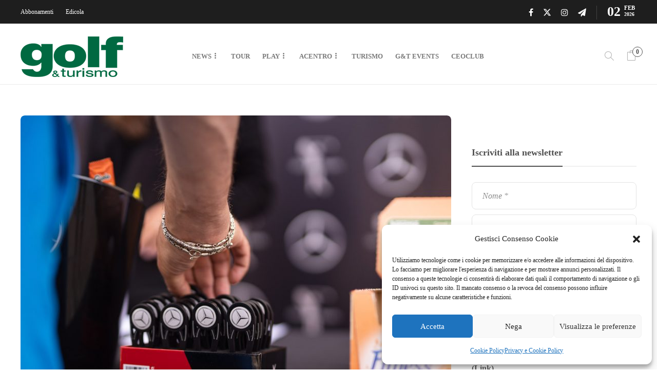

--- FILE ---
content_type: text/html; charset=UTF-8
request_url: https://www.golfeturismo.it/eventi-golf/mercedes-trophy/mercedestrophy-appuntamento-domenicale-a-crema/
body_size: 19539
content:
<!DOCTYPE html>
<html lang="it-IT">
<!-- Marco9 -->
<head>
<meta charset="UTF-8">
<meta name="viewport" content="width=device-width, initial-scale=1">
<meta name='robots' content='index, follow, max-image-preview:large, max-snippet:-1, max-video-preview:-1' />
<!-- This site is optimized with the Yoast SEO plugin v26.6 - https://yoast.com/wordpress/plugins/seo/ -->
<title>Golf&amp;Turismo - MercedesTrophy: appuntamento domenicale a Crema - MercedesTrophy</title>
<meta name="description" content="Quinta tappa del circuito MercedesTrophy al Golf Club crema. Una location rurahe ha ospitato 170 golfisti e appassionati di motori" />
<link rel="canonical" href="https://www.golfeturismo.it/eventi-golf/mercedes-trophy/mercedestrophy-appuntamento-domenicale-a-crema/" />
<meta property="og:locale" content="it_IT" />
<meta property="og:type" content="article" />
<meta property="og:title" content="Golf&amp;Turismo - MercedesTrophy: appuntamento domenicale a Crema - MercedesTrophy" />
<meta property="og:description" content="Quinta tappa del circuito MercedesTrophy al Golf Club crema. Una location rurahe ha ospitato 170 golfisti e appassionati di motori" />
<meta property="og:url" content="https://www.golfeturismo.it/eventi-golf/mercedes-trophy/mercedestrophy-appuntamento-domenicale-a-crema/" />
<meta property="og:site_name" content="Golf&amp;Turismo" />
<meta property="article:publisher" content="https://www.facebook.com/golfeturismo/" />
<meta property="article:published_time" content="2022-05-23T12:47:26+00:00" />
<meta property="article:modified_time" content="2022-05-31T13:08:01+00:00" />
<meta property="og:image" content="https://www.golfeturismo.it/wp-content/uploads/2022/05/MercedesTrophy_2022_Crema-217.jpg" />
<meta property="og:image:width" content="1203" />
<meta property="og:image:height" content="900" />
<meta property="og:image:type" content="image/jpeg" />
<meta name="author" content="La Redazione" />
<meta name="twitter:card" content="summary_large_image" />
<meta name="twitter:creator" content="@GolfeTurismo" />
<meta name="twitter:site" content="@GolfeTurismo" />
<script type="application/ld+json" class="yoast-schema-graph">{"@context":"https://schema.org","@graph":[{"@type":"Article","@id":"https://www.golfeturismo.it/eventi-golf/mercedes-trophy/mercedestrophy-appuntamento-domenicale-a-crema/#article","isPartOf":{"@id":"https://www.golfeturismo.it/eventi-golf/mercedes-trophy/mercedestrophy-appuntamento-domenicale-a-crema/"},"author":{"name":"La Redazione","@id":"https://www.golfeturismo.it/#/schema/person/c973ce42ad047ce5f58a0efe608909fb"},"headline":"MercedesTrophy: appuntamento domenicale a Crema","datePublished":"2022-05-23T12:47:26+00:00","dateModified":"2022-05-31T13:08:01+00:00","mainEntityOfPage":{"@id":"https://www.golfeturismo.it/eventi-golf/mercedes-trophy/mercedestrophy-appuntamento-domenicale-a-crema/"},"wordCount":188,"publisher":{"@id":"https://www.golfeturismo.it/#organization"},"image":{"@id":"https://www.golfeturismo.it/eventi-golf/mercedes-trophy/mercedestrophy-appuntamento-domenicale-a-crema/#primaryimage"},"thumbnailUrl":"https://www.golfeturismo.it/wp-content/uploads/2022/05/MercedesTrophy_2022_Crema-217.jpg","articleSection":["MercedesTrophy"],"inLanguage":"it-IT"},{"@type":"WebPage","@id":"https://www.golfeturismo.it/eventi-golf/mercedes-trophy/mercedestrophy-appuntamento-domenicale-a-crema/","url":"https://www.golfeturismo.it/eventi-golf/mercedes-trophy/mercedestrophy-appuntamento-domenicale-a-crema/","name":"Golf&amp;Turismo - MercedesTrophy: appuntamento domenicale a Crema - MercedesTrophy","isPartOf":{"@id":"https://www.golfeturismo.it/#website"},"primaryImageOfPage":{"@id":"https://www.golfeturismo.it/eventi-golf/mercedes-trophy/mercedestrophy-appuntamento-domenicale-a-crema/#primaryimage"},"image":{"@id":"https://www.golfeturismo.it/eventi-golf/mercedes-trophy/mercedestrophy-appuntamento-domenicale-a-crema/#primaryimage"},"thumbnailUrl":"https://www.golfeturismo.it/wp-content/uploads/2022/05/MercedesTrophy_2022_Crema-217.jpg","datePublished":"2022-05-23T12:47:26+00:00","dateModified":"2022-05-31T13:08:01+00:00","description":"Quinta tappa del circuito MercedesTrophy al Golf Club crema. Una location rurahe ha ospitato 170 golfisti e appassionati di motori","breadcrumb":{"@id":"https://www.golfeturismo.it/eventi-golf/mercedes-trophy/mercedestrophy-appuntamento-domenicale-a-crema/#breadcrumb"},"inLanguage":"it-IT","potentialAction":[{"@type":"ReadAction","target":["https://www.golfeturismo.it/eventi-golf/mercedes-trophy/mercedestrophy-appuntamento-domenicale-a-crema/"]}]},{"@type":"ImageObject","inLanguage":"it-IT","@id":"https://www.golfeturismo.it/eventi-golf/mercedes-trophy/mercedestrophy-appuntamento-domenicale-a-crema/#primaryimage","url":"https://www.golfeturismo.it/wp-content/uploads/2022/05/MercedesTrophy_2022_Crema-217.jpg","contentUrl":"https://www.golfeturismo.it/wp-content/uploads/2022/05/MercedesTrophy_2022_Crema-217.jpg","width":1203,"height":900},{"@type":"BreadcrumbList","@id":"https://www.golfeturismo.it/eventi-golf/mercedes-trophy/mercedestrophy-appuntamento-domenicale-a-crema/#breadcrumb","itemListElement":[{"@type":"ListItem","position":1,"name":"Home","item":"https://www.golfeturismo.it/"},{"@type":"ListItem","position":2,"name":"MercedesTrophy: appuntamento domenicale a Crema"}]},{"@type":"WebSite","@id":"https://www.golfeturismo.it/#website","url":"https://www.golfeturismo.it/","name":"Golf&amp;Turismo","description":"Golf, Turismo e Video.","publisher":{"@id":"https://www.golfeturismo.it/#organization"},"potentialAction":[{"@type":"SearchAction","target":{"@type":"EntryPoint","urlTemplate":"https://www.golfeturismo.it/?s={search_term_string}"},"query-input":{"@type":"PropertyValueSpecification","valueRequired":true,"valueName":"search_term_string"}}],"inLanguage":"it-IT"},{"@type":"Organization","@id":"https://www.golfeturismo.it/#organization","name":"GO.TU. S.u.r.l.","url":"https://www.golfeturismo.it/","logo":{"@type":"ImageObject","inLanguage":"it-IT","@id":"https://www.golfeturismo.it/#/schema/logo/image/","url":"https://www.golfeturismo.it/wp-content/uploads/2019/11/golf-e-turismo-1000.jpg","contentUrl":"https://www.golfeturismo.it/wp-content/uploads/2019/11/golf-e-turismo-1000.jpg","width":1000,"height":1000,"caption":"GO.TU. S.u.r.l."},"image":{"@id":"https://www.golfeturismo.it/#/schema/logo/image/"},"sameAs":["https://www.facebook.com/golfeturismo/","https://x.com/GolfeTurismo","https://www.instagram.com/golfeturismo/"]},{"@type":"Person","@id":"https://www.golfeturismo.it/#/schema/person/c973ce42ad047ce5f58a0efe608909fb","name":"La Redazione","image":{"@type":"ImageObject","inLanguage":"it-IT","@id":"https://www.golfeturismo.it/#/schema/person/image/","url":"https://www.golfeturismo.it/wp-content/uploads/2019/03/golf-e-turismo-LOGO-rgb-500-100x100.jpg","contentUrl":"https://www.golfeturismo.it/wp-content/uploads/2019/03/golf-e-turismo-LOGO-rgb-500-100x100.jpg","caption":"La Redazione"},"url":"https://www.golfeturismo.it/author/redazione/"}]}</script>
<!-- / Yoast SEO plugin. -->
<link rel='dns-prefetch' href='//fonts.googleapis.com' />
<link rel="alternate" type="application/rss+xml" title="Golf&amp;Turismo &raquo; Feed" href="https://www.golfeturismo.it/feed/" />
<style id='wp-img-auto-sizes-contain-inline-css' type='text/css'>
img:is([sizes=auto i],[sizes^="auto," i]){contain-intrinsic-size:3000px 1500px}
/*# sourceURL=wp-img-auto-sizes-contain-inline-css */
</style>
<style id='wp-block-library-inline-css' type='text/css'>
:root{--wp-block-synced-color:#7a00df;--wp-block-synced-color--rgb:122,0,223;--wp-bound-block-color:var(--wp-block-synced-color);--wp-editor-canvas-background:#ddd;--wp-admin-theme-color:#007cba;--wp-admin-theme-color--rgb:0,124,186;--wp-admin-theme-color-darker-10:#006ba1;--wp-admin-theme-color-darker-10--rgb:0,107,160.5;--wp-admin-theme-color-darker-20:#005a87;--wp-admin-theme-color-darker-20--rgb:0,90,135;--wp-admin-border-width-focus:2px}@media (min-resolution:192dpi){:root{--wp-admin-border-width-focus:1.5px}}.wp-element-button{cursor:pointer}:root .has-very-light-gray-background-color{background-color:#eee}:root .has-very-dark-gray-background-color{background-color:#313131}:root .has-very-light-gray-color{color:#eee}:root .has-very-dark-gray-color{color:#313131}:root .has-vivid-green-cyan-to-vivid-cyan-blue-gradient-background{background:linear-gradient(135deg,#00d084,#0693e3)}:root .has-purple-crush-gradient-background{background:linear-gradient(135deg,#34e2e4,#4721fb 50%,#ab1dfe)}:root .has-hazy-dawn-gradient-background{background:linear-gradient(135deg,#faaca8,#dad0ec)}:root .has-subdued-olive-gradient-background{background:linear-gradient(135deg,#fafae1,#67a671)}:root .has-atomic-cream-gradient-background{background:linear-gradient(135deg,#fdd79a,#004a59)}:root .has-nightshade-gradient-background{background:linear-gradient(135deg,#330968,#31cdcf)}:root .has-midnight-gradient-background{background:linear-gradient(135deg,#020381,#2874fc)}:root{--wp--preset--font-size--normal:16px;--wp--preset--font-size--huge:42px}.has-regular-font-size{font-size:1em}.has-larger-font-size{font-size:2.625em}.has-normal-font-size{font-size:var(--wp--preset--font-size--normal)}.has-huge-font-size{font-size:var(--wp--preset--font-size--huge)}.has-text-align-center{text-align:center}.has-text-align-left{text-align:left}.has-text-align-right{text-align:right}.has-fit-text{white-space:nowrap!important}#end-resizable-editor-section{display:none}.aligncenter{clear:both}.items-justified-left{justify-content:flex-start}.items-justified-center{justify-content:center}.items-justified-right{justify-content:flex-end}.items-justified-space-between{justify-content:space-between}.screen-reader-text{border:0;clip-path:inset(50%);height:1px;margin:-1px;overflow:hidden;padding:0;position:absolute;width:1px;word-wrap:normal!important}.screen-reader-text:focus{background-color:#ddd;clip-path:none;color:#444;display:block;font-size:1em;height:auto;left:5px;line-height:normal;padding:15px 23px 14px;text-decoration:none;top:5px;width:auto;z-index:100000}html :where(.has-border-color){border-style:solid}html :where([style*=border-top-color]){border-top-style:solid}html :where([style*=border-right-color]){border-right-style:solid}html :where([style*=border-bottom-color]){border-bottom-style:solid}html :where([style*=border-left-color]){border-left-style:solid}html :where([style*=border-width]){border-style:solid}html :where([style*=border-top-width]){border-top-style:solid}html :where([style*=border-right-width]){border-right-style:solid}html :where([style*=border-bottom-width]){border-bottom-style:solid}html :where([style*=border-left-width]){border-left-style:solid}html :where(img[class*=wp-image-]){height:auto;max-width:100%}:where(figure){margin:0 0 1em}html :where(.is-position-sticky){--wp-admin--admin-bar--position-offset:var(--wp-admin--admin-bar--height,0px)}@media screen and (max-width:600px){html :where(.is-position-sticky){--wp-admin--admin-bar--position-offset:0px}}
/*# sourceURL=wp-block-library-inline-css */
</style><!-- <link rel='stylesheet' id='wc-blocks-style-css' href='https://www.golfeturismo.it/wp-content/plugins/woocommerce/assets/client/blocks/wc-blocks.css?ver=wc-10.4.3' type='text/css' media='all' /> -->
<link rel="stylesheet" type="text/css" href="//www.golfeturismo.it/wp-content/cache/wpfc-minified/l2387rwr/lci.css" media="all"/>
<style id='global-styles-inline-css' type='text/css'>
:root{--wp--preset--aspect-ratio--square: 1;--wp--preset--aspect-ratio--4-3: 4/3;--wp--preset--aspect-ratio--3-4: 3/4;--wp--preset--aspect-ratio--3-2: 3/2;--wp--preset--aspect-ratio--2-3: 2/3;--wp--preset--aspect-ratio--16-9: 16/9;--wp--preset--aspect-ratio--9-16: 9/16;--wp--preset--color--black: #000000;--wp--preset--color--cyan-bluish-gray: #abb8c3;--wp--preset--color--white: #ffffff;--wp--preset--color--pale-pink: #f78da7;--wp--preset--color--vivid-red: #cf2e2e;--wp--preset--color--luminous-vivid-orange: #ff6900;--wp--preset--color--luminous-vivid-amber: #fcb900;--wp--preset--color--light-green-cyan: #7bdcb5;--wp--preset--color--vivid-green-cyan: #00d084;--wp--preset--color--pale-cyan-blue: #8ed1fc;--wp--preset--color--vivid-cyan-blue: #0693e3;--wp--preset--color--vivid-purple: #9b51e0;--wp--preset--gradient--vivid-cyan-blue-to-vivid-purple: linear-gradient(135deg,rgb(6,147,227) 0%,rgb(155,81,224) 100%);--wp--preset--gradient--light-green-cyan-to-vivid-green-cyan: linear-gradient(135deg,rgb(122,220,180) 0%,rgb(0,208,130) 100%);--wp--preset--gradient--luminous-vivid-amber-to-luminous-vivid-orange: linear-gradient(135deg,rgb(252,185,0) 0%,rgb(255,105,0) 100%);--wp--preset--gradient--luminous-vivid-orange-to-vivid-red: linear-gradient(135deg,rgb(255,105,0) 0%,rgb(207,46,46) 100%);--wp--preset--gradient--very-light-gray-to-cyan-bluish-gray: linear-gradient(135deg,rgb(238,238,238) 0%,rgb(169,184,195) 100%);--wp--preset--gradient--cool-to-warm-spectrum: linear-gradient(135deg,rgb(74,234,220) 0%,rgb(151,120,209) 20%,rgb(207,42,186) 40%,rgb(238,44,130) 60%,rgb(251,105,98) 80%,rgb(254,248,76) 100%);--wp--preset--gradient--blush-light-purple: linear-gradient(135deg,rgb(255,206,236) 0%,rgb(152,150,240) 100%);--wp--preset--gradient--blush-bordeaux: linear-gradient(135deg,rgb(254,205,165) 0%,rgb(254,45,45) 50%,rgb(107,0,62) 100%);--wp--preset--gradient--luminous-dusk: linear-gradient(135deg,rgb(255,203,112) 0%,rgb(199,81,192) 50%,rgb(65,88,208) 100%);--wp--preset--gradient--pale-ocean: linear-gradient(135deg,rgb(255,245,203) 0%,rgb(182,227,212) 50%,rgb(51,167,181) 100%);--wp--preset--gradient--electric-grass: linear-gradient(135deg,rgb(202,248,128) 0%,rgb(113,206,126) 100%);--wp--preset--gradient--midnight: linear-gradient(135deg,rgb(2,3,129) 0%,rgb(40,116,252) 100%);--wp--preset--font-size--small: 13px;--wp--preset--font-size--medium: 20px;--wp--preset--font-size--large: 36px;--wp--preset--font-size--x-large: 42px;--wp--preset--spacing--20: 0.44rem;--wp--preset--spacing--30: 0.67rem;--wp--preset--spacing--40: 1rem;--wp--preset--spacing--50: 1.5rem;--wp--preset--spacing--60: 2.25rem;--wp--preset--spacing--70: 3.38rem;--wp--preset--spacing--80: 5.06rem;--wp--preset--shadow--natural: 6px 6px 9px rgba(0, 0, 0, 0.2);--wp--preset--shadow--deep: 12px 12px 50px rgba(0, 0, 0, 0.4);--wp--preset--shadow--sharp: 6px 6px 0px rgba(0, 0, 0, 0.2);--wp--preset--shadow--outlined: 6px 6px 0px -3px rgb(255, 255, 255), 6px 6px rgb(0, 0, 0);--wp--preset--shadow--crisp: 6px 6px 0px rgb(0, 0, 0);}:where(.is-layout-flex){gap: 0.5em;}:where(.is-layout-grid){gap: 0.5em;}body .is-layout-flex{display: flex;}.is-layout-flex{flex-wrap: wrap;align-items: center;}.is-layout-flex > :is(*, div){margin: 0;}body .is-layout-grid{display: grid;}.is-layout-grid > :is(*, div){margin: 0;}:where(.wp-block-columns.is-layout-flex){gap: 2em;}:where(.wp-block-columns.is-layout-grid){gap: 2em;}:where(.wp-block-post-template.is-layout-flex){gap: 1.25em;}:where(.wp-block-post-template.is-layout-grid){gap: 1.25em;}.has-black-color{color: var(--wp--preset--color--black) !important;}.has-cyan-bluish-gray-color{color: var(--wp--preset--color--cyan-bluish-gray) !important;}.has-white-color{color: var(--wp--preset--color--white) !important;}.has-pale-pink-color{color: var(--wp--preset--color--pale-pink) !important;}.has-vivid-red-color{color: var(--wp--preset--color--vivid-red) !important;}.has-luminous-vivid-orange-color{color: var(--wp--preset--color--luminous-vivid-orange) !important;}.has-luminous-vivid-amber-color{color: var(--wp--preset--color--luminous-vivid-amber) !important;}.has-light-green-cyan-color{color: var(--wp--preset--color--light-green-cyan) !important;}.has-vivid-green-cyan-color{color: var(--wp--preset--color--vivid-green-cyan) !important;}.has-pale-cyan-blue-color{color: var(--wp--preset--color--pale-cyan-blue) !important;}.has-vivid-cyan-blue-color{color: var(--wp--preset--color--vivid-cyan-blue) !important;}.has-vivid-purple-color{color: var(--wp--preset--color--vivid-purple) !important;}.has-black-background-color{background-color: var(--wp--preset--color--black) !important;}.has-cyan-bluish-gray-background-color{background-color: var(--wp--preset--color--cyan-bluish-gray) !important;}.has-white-background-color{background-color: var(--wp--preset--color--white) !important;}.has-pale-pink-background-color{background-color: var(--wp--preset--color--pale-pink) !important;}.has-vivid-red-background-color{background-color: var(--wp--preset--color--vivid-red) !important;}.has-luminous-vivid-orange-background-color{background-color: var(--wp--preset--color--luminous-vivid-orange) !important;}.has-luminous-vivid-amber-background-color{background-color: var(--wp--preset--color--luminous-vivid-amber) !important;}.has-light-green-cyan-background-color{background-color: var(--wp--preset--color--light-green-cyan) !important;}.has-vivid-green-cyan-background-color{background-color: var(--wp--preset--color--vivid-green-cyan) !important;}.has-pale-cyan-blue-background-color{background-color: var(--wp--preset--color--pale-cyan-blue) !important;}.has-vivid-cyan-blue-background-color{background-color: var(--wp--preset--color--vivid-cyan-blue) !important;}.has-vivid-purple-background-color{background-color: var(--wp--preset--color--vivid-purple) !important;}.has-black-border-color{border-color: var(--wp--preset--color--black) !important;}.has-cyan-bluish-gray-border-color{border-color: var(--wp--preset--color--cyan-bluish-gray) !important;}.has-white-border-color{border-color: var(--wp--preset--color--white) !important;}.has-pale-pink-border-color{border-color: var(--wp--preset--color--pale-pink) !important;}.has-vivid-red-border-color{border-color: var(--wp--preset--color--vivid-red) !important;}.has-luminous-vivid-orange-border-color{border-color: var(--wp--preset--color--luminous-vivid-orange) !important;}.has-luminous-vivid-amber-border-color{border-color: var(--wp--preset--color--luminous-vivid-amber) !important;}.has-light-green-cyan-border-color{border-color: var(--wp--preset--color--light-green-cyan) !important;}.has-vivid-green-cyan-border-color{border-color: var(--wp--preset--color--vivid-green-cyan) !important;}.has-pale-cyan-blue-border-color{border-color: var(--wp--preset--color--pale-cyan-blue) !important;}.has-vivid-cyan-blue-border-color{border-color: var(--wp--preset--color--vivid-cyan-blue) !important;}.has-vivid-purple-border-color{border-color: var(--wp--preset--color--vivid-purple) !important;}.has-vivid-cyan-blue-to-vivid-purple-gradient-background{background: var(--wp--preset--gradient--vivid-cyan-blue-to-vivid-purple) !important;}.has-light-green-cyan-to-vivid-green-cyan-gradient-background{background: var(--wp--preset--gradient--light-green-cyan-to-vivid-green-cyan) !important;}.has-luminous-vivid-amber-to-luminous-vivid-orange-gradient-background{background: var(--wp--preset--gradient--luminous-vivid-amber-to-luminous-vivid-orange) !important;}.has-luminous-vivid-orange-to-vivid-red-gradient-background{background: var(--wp--preset--gradient--luminous-vivid-orange-to-vivid-red) !important;}.has-very-light-gray-to-cyan-bluish-gray-gradient-background{background: var(--wp--preset--gradient--very-light-gray-to-cyan-bluish-gray) !important;}.has-cool-to-warm-spectrum-gradient-background{background: var(--wp--preset--gradient--cool-to-warm-spectrum) !important;}.has-blush-light-purple-gradient-background{background: var(--wp--preset--gradient--blush-light-purple) !important;}.has-blush-bordeaux-gradient-background{background: var(--wp--preset--gradient--blush-bordeaux) !important;}.has-luminous-dusk-gradient-background{background: var(--wp--preset--gradient--luminous-dusk) !important;}.has-pale-ocean-gradient-background{background: var(--wp--preset--gradient--pale-ocean) !important;}.has-electric-grass-gradient-background{background: var(--wp--preset--gradient--electric-grass) !important;}.has-midnight-gradient-background{background: var(--wp--preset--gradient--midnight) !important;}.has-small-font-size{font-size: var(--wp--preset--font-size--small) !important;}.has-medium-font-size{font-size: var(--wp--preset--font-size--medium) !important;}.has-large-font-size{font-size: var(--wp--preset--font-size--large) !important;}.has-x-large-font-size{font-size: var(--wp--preset--font-size--x-large) !important;}
/*# sourceURL=global-styles-inline-css */
</style>
<style id='classic-theme-styles-inline-css' type='text/css'>
/*! This file is auto-generated */
.wp-block-button__link{color:#fff;background-color:#32373c;border-radius:9999px;box-shadow:none;text-decoration:none;padding:calc(.667em + 2px) calc(1.333em + 2px);font-size:1.125em}.wp-block-file__button{background:#32373c;color:#fff;text-decoration:none}
/*# sourceURL=/wp-includes/css/classic-themes.min.css */
</style>
<!-- <link rel='stylesheet' id='gtcss-css' href='https://www.golfeturismo.it/gtcss/gt.css?ver=6752b8a93687115dfce6d7c37677b112' type='text/css' media='all' /> -->
<!-- <link rel='stylesheet' id='woocommerce-layout-css' href='https://www.golfeturismo.it/wp-content/plugins/woocommerce/assets/css/woocommerce-layout.css?ver=10.4.3' type='text/css' media='all' /> -->
<link rel="stylesheet" type="text/css" href="//www.golfeturismo.it/wp-content/cache/wpfc-minified/duncw4br/lci.css" media="all"/>
<!-- <link rel='stylesheet' id='woocommerce-smallscreen-css' href='https://www.golfeturismo.it/wp-content/plugins/woocommerce/assets/css/woocommerce-smallscreen.css?ver=10.4.3' type='text/css' media='only screen and (max-width: 768px)' /> -->
<link rel="stylesheet" type="text/css" href="//www.golfeturismo.it/wp-content/cache/wpfc-minified/20d27pg7/lci.css" media="only screen and (max-width: 768px)"/>
<!-- <link rel='stylesheet' id='woocommerce-general-css' href='https://www.golfeturismo.it/wp-content/plugins/woocommerce/assets/css/woocommerce.css?ver=10.4.3' type='text/css' media='all' /> -->
<link rel="stylesheet" type="text/css" href="//www.golfeturismo.it/wp-content/cache/wpfc-minified/7il6u53l/lci.css" media="all"/>
<style id='woocommerce-inline-inline-css' type='text/css'>
.woocommerce form .form-row .required { visibility: visible; }
/*# sourceURL=woocommerce-inline-inline-css */
</style>
<!-- <link rel='stylesheet' id='ppress-frontend-css' href='https://www.golfeturismo.it/wp-content/plugins/wp-user-avatar/assets/css/frontend.min.css?ver=4.16.8' type='text/css' media='all' /> -->
<!-- <link rel='stylesheet' id='ppress-flatpickr-css' href='https://www.golfeturismo.it/wp-content/plugins/wp-user-avatar/assets/flatpickr/flatpickr.min.css?ver=4.16.8' type='text/css' media='all' /> -->
<!-- <link rel='stylesheet' id='ppress-select2-css' href='https://www.golfeturismo.it/wp-content/plugins/wp-user-avatar/assets/select2/select2.min.css?ver=6752b8a93687115dfce6d7c37677b112' type='text/css' media='all' /> -->
<!-- <link rel='stylesheet' id='cmplz-general-css' href='https://www.golfeturismo.it/wp-content/plugins/complianz-gdpr/assets/css/cookieblocker.min.css?ver=1767001086' type='text/css' media='all' /> -->
<!-- <link rel='stylesheet' id='font-awesome-css' href='https://www.golfeturismo.it/wp-content/plugins/unyson/framework/static/libs/font-awesome/css/font-awesome.min.css?ver=2.7.31' type='text/css' media='all' /> -->
<!-- <link rel='stylesheet' id='bootstrap-css' href='https://www.golfeturismo.it/wp-content/themes/gillion/css/plugins/bootstrap.min.css?ver=3.3.4' type='text/css' media='all' /> -->
<!-- <link rel='stylesheet' id='gillion-plugins-css' href='https://www.golfeturismo.it/wp-content/themes/gillion/css/plugins.css?ver=6752b8a93687115dfce6d7c37677b112' type='text/css' media='all' /> -->
<!-- <link rel='stylesheet' id='gillion-styles-css' href='https://www.golfeturismo.it/wp-content/themes/gillion/style.css?ver=6752b8a93687115dfce6d7c37677b112' type='text/css' media='all' /> -->
<!-- <link rel='stylesheet' id='gillion-responsive-css' href='https://www.golfeturismo.it/wp-content/themes/gillion/css/responsive.css?ver=6752b8a93687115dfce6d7c37677b112' type='text/css' media='all' /> -->
<link rel="stylesheet" type="text/css" href="//www.golfeturismo.it/wp-content/cache/wpfc-minified/fdy72mcn/lci.css" media="all"/>
<style id='gillion-responsive-inline-css' type='text/css'>
@media (min-width: 1250px) {.container { max-width: 1200px!important;min-width: 1200px!important; width: 1200px!important;}/* Elementor Page Builder */.elementor-section-boxed.elementor-top-section > .elementor-container { width: 1200px;min-width: auto;max-width: 100%; }.elementor-section-boxed.elementor-top-section > .elementor-container .elementor-section > .elementor-container {width: 100%;}} 
@media screen and (min-width: 800px) {.post-gallery-item .sh-ratio-container {height:630px;width:840px;overflow:inherit;}.home .sh-ratio-content {overflow:hidden;}}.ui-datepicker-group-last .ui-datepicker-calendar {display:none;}#ui-datepicker-div {z-index:100000 !important;}.ti-bookmark, .sh-read-later-total {display:none !important; }.sh-titlebar {display:none;}
/*# sourceURL=gillion-responsive-inline-css */
</style>
<!-- <link rel='stylesheet' id='gillion-theme-settings-css' href='https://www.golfeturismo.it/wp-content/uploads/gillion-dynamic-styles.css?ver=697610006' type='text/css' media='all' /> -->
<!-- <link rel='stylesheet' id='plyr-css' href='https://www.golfeturismo.it/wp-content/themes/gillion/css/plugins/plyr.css?ver=6752b8a93687115dfce6d7c37677b112' type='text/css' media='all' /> -->
<!-- <link rel='stylesheet' id='gillion-woocommerce-css' href='https://www.golfeturismo.it/wp-content/themes/gillion/css/woocommerce.css?ver=6752b8a93687115dfce6d7c37677b112' type='text/css' media='all' /> -->
<link rel="stylesheet" type="text/css" href="//www.golfeturismo.it/wp-content/cache/wpfc-minified/1rpnrpl1/lci.css" media="all"/>
<link data-service="google-fonts" data-category="marketing" rel='stylesheet' id='gillion-fonts-css' data-href='https://fonts.googleapis.com/css?family=Montserrat:100,200,300,regular,500,600,700,800,900,100italic,200italic,300italic,italic,500italic,600italic,700italic,800italic,900italic&#038;subset=latin' type='text/css' media='all' />
<!-- <link rel='stylesheet' id='gillion-child-style-css' href='https://www.golfeturismo.it/wp-content/themes/gillion-child/style.css?ver=21.4.23' type='text/css' media='all' /> -->
<link rel="stylesheet" type="text/css" href="//www.golfeturismo.it/wp-content/cache/wpfc-minified/k1pvicay/lci.css" media="all"/>
<script src='//www.golfeturismo.it/wp-content/cache/wpfc-minified/g58f86pl/lci.js' type="text/javascript"></script>
<!-- <script type="text/javascript" src="https://www.golfeturismo.it/wp-includes/js/jquery/jquery.min.js?ver=3.7.1" id="jquery-core-js"></script> -->
<!-- <script type="text/javascript" src="https://www.golfeturismo.it/wp-includes/js/jquery/jquery-migrate.min.js?ver=3.4.1" id="jquery-migrate-js"></script> -->
<script type="text/javascript" id="file_uploads_nfpluginsettings-js-extra">
/* <![CDATA[ */
var params = {"clearLogRestUrl":"https://www.golfeturismo.it/wp-json/nf-file-uploads/debug-log/delete-all","clearLogButtonId":"file_uploads_clear_debug_logger","downloadLogRestUrl":"https://www.golfeturismo.it/wp-json/nf-file-uploads/debug-log/get-all","downloadLogButtonId":"file_uploads_download_debug_logger"};
//# sourceURL=file_uploads_nfpluginsettings-js-extra
/* ]]> */
</script>
<script src='//www.golfeturismo.it/wp-content/cache/wpfc-minified/mkpl5vg8/lci.js' type="text/javascript"></script>
<!-- <script type="text/javascript" src="https://www.golfeturismo.it/wp-content/plugins/ninja-forms-uploads/assets/js/nfpluginsettings.js?ver=3.3.23" id="file_uploads_nfpluginsettings-js"></script> -->
<!-- <script type="text/javascript" src="https://www.golfeturismo.it/wp-content/plugins/woocommerce/assets/js/jquery-blockui/jquery.blockUI.min.js?ver=2.7.0-wc.10.4.3" id="wc-jquery-blockui-js" data-wp-strategy="defer"></script> -->
<script type="text/javascript" id="wc-add-to-cart-js-extra">
/* <![CDATA[ */
var wc_add_to_cart_params = {"ajax_url":"/wp-admin/admin-ajax.php","wc_ajax_url":"/?wc-ajax=%%endpoint%%","i18n_view_cart":"Visualizza carrello","cart_url":"https://www.golfeturismo.it/carrello/","is_cart":"","cart_redirect_after_add":"no"};
//# sourceURL=wc-add-to-cart-js-extra
/* ]]> */
</script>
<script src='//www.golfeturismo.it/wp-content/cache/wpfc-minified/cdrl1jg/lci.js' type="text/javascript"></script>
<!-- <script type="text/javascript" src="https://www.golfeturismo.it/wp-content/plugins/woocommerce/assets/js/frontend/add-to-cart.min.js?ver=10.4.3" id="wc-add-to-cart-js" data-wp-strategy="defer"></script> -->
<!-- <script type="text/javascript" src="https://www.golfeturismo.it/wp-content/plugins/woocommerce/assets/js/js-cookie/js.cookie.min.js?ver=2.1.4-wc.10.4.3" id="wc-js-cookie-js" defer="defer" data-wp-strategy="defer"></script> -->
<script type="text/javascript" id="woocommerce-js-extra">
/* <![CDATA[ */
var woocommerce_params = {"ajax_url":"/wp-admin/admin-ajax.php","wc_ajax_url":"/?wc-ajax=%%endpoint%%","i18n_password_show":"Mostra password","i18n_password_hide":"Nascondi password"};
//# sourceURL=woocommerce-js-extra
/* ]]> */
</script>
<script src='//www.golfeturismo.it/wp-content/cache/wpfc-minified/fp900wjn/lci.js' type="text/javascript"></script>
<!-- <script type="text/javascript" src="https://www.golfeturismo.it/wp-content/plugins/woocommerce/assets/js/frontend/woocommerce.min.js?ver=10.4.3" id="woocommerce-js" defer="defer" data-wp-strategy="defer"></script> -->
<!-- <script type="text/javascript" src="https://www.golfeturismo.it/wp-content/plugins/wp-user-avatar/assets/flatpickr/flatpickr.min.js?ver=4.16.8" id="ppress-flatpickr-js"></script> -->
<!-- <script type="text/javascript" src="https://www.golfeturismo.it/wp-content/plugins/wp-user-avatar/assets/select2/select2.min.js?ver=4.16.8" id="ppress-select2-js"></script> -->
<!-- <script type="text/javascript" src="https://www.golfeturismo.it/wp-content/plugins/js_composer/assets/js/vendors/woocommerce-add-to-cart.js?ver=8.7.2" id="vc_woocommerce-add-to-cart-js-js"></script> -->
<!-- <script type="text/javascript" src="https://www.golfeturismo.it/wp-content/themes/gillion/js/plugins.js?ver=6752b8a93687115dfce6d7c37677b112" id="gillion-plugins-js"></script> -->
<script type="text/javascript" id="gillion-scripts-js-extra">
/* <![CDATA[ */
var gillion_loadmore_posts = {"ajax_url":"https://www.golfeturismo.it/wp-admin/admin-ajax.php"};
var gillion = {"siteurl":"https://www.golfeturismo.it/","loggedin":"","page_loader":"0","notice":"","header_animation_dropdown_delay":"1000","header_animation_dropdown":"easeOutQuint","header_animation_dropdown_speed":"300","lightbox_opacity":"0.88","lightbox_transition":"elastic","page_numbers_prev":"Previous","page_numbers_next":"Next","rtl_support":"","footer_parallax":"","social_share":"{\"email\":true,\"twitter\":true,\"facebook\":true,\"linkedin\":true,\"whatsapp\":true,\"telegram\":true}","text_show_all":"Show All","single_post_slider_parallax":"1"};
//# sourceURL=gillion-scripts-js-extra
/* ]]> */
</script>
<script src='//www.golfeturismo.it/wp-content/cache/wpfc-minified/lzikasze/lci.js' type="text/javascript"></script>
<!-- <script type="text/javascript" src="https://www.golfeturismo.it/wp-content/themes/gillion/js/scripts.js?ver=6752b8a93687115dfce6d7c37677b112" id="gillion-scripts-js"></script> -->
<!-- <script type="text/javascript" src="https://www.golfeturismo.it/wp-content/themes/gillion/js/plugins/plyr.min.js?ver=6752b8a93687115dfce6d7c37677b112" id="plyr-js"></script> -->
<!-- <script type="text/javascript" src="https://www.golfeturismo.it/wp-content/themes/gillion-child/js/scripts.js?ver=21.4.6" id="gillion-child-scripts-js"></script> -->
<script></script><meta name="generator" content="Redux 4.5.9" />
<!-- GA Google Analytics @ https://m0n.co/ga -->
<script type="text/plain" data-service="google-analytics" data-category="statistics" async data-cmplz-src="https://www.googletagmanager.com/gtag/js?id=UA-285609-71"></script>
<script>
window.dataLayer = window.dataLayer || [];
function gtag(){dataLayer.push(arguments);}
gtag('js', new Date());
gtag('config', 'UA-285609-71');
</script>
<script type="text/javascript">
(function(url){
if(/(?:Chrome\/26\.0\.1410\.63 Safari\/537\.31|WordfenceTestMonBot)/.test(navigator.userAgent)){ return; }
var addEvent = function(evt, handler) {
if (window.addEventListener) {
document.addEventListener(evt, handler, false);
} else if (window.attachEvent) {
document.attachEvent('on' + evt, handler);
}
};
var removeEvent = function(evt, handler) {
if (window.removeEventListener) {
document.removeEventListener(evt, handler, false);
} else if (window.detachEvent) {
document.detachEvent('on' + evt, handler);
}
};
var evts = 'contextmenu dblclick drag dragend dragenter dragleave dragover dragstart drop keydown keypress keyup mousedown mousemove mouseout mouseover mouseup mousewheel scroll'.split(' ');
var logHuman = function() {
if (window.wfLogHumanRan) { return; }
window.wfLogHumanRan = true;
var wfscr = document.createElement('script');
wfscr.type = 'text/javascript';
wfscr.async = true;
wfscr.src = url + '&r=' + Math.random();
(document.getElementsByTagName('head')[0]||document.getElementsByTagName('body')[0]).appendChild(wfscr);
for (var i = 0; i < evts.length; i++) {
removeEvent(evts[i], logHuman);
}
};
for (var i = 0; i < evts.length; i++) {
addEvent(evts[i], logHuman);
}
})('//www.golfeturismo.it/?wordfence_lh=1&hid=2A5C87F5944EF47A35258CF86D0EE325');
</script>			<style>.cmplz-hidden {
display: none !important;
}</style>	<noscript><style>.woocommerce-product-gallery{ opacity: 1 !important; }</style></noscript>
<meta name="generator" content="Powered by WPBakery Page Builder - drag and drop page builder for WordPress."/>
<link rel="icon" href="https://www.golfeturismo.it/wp-content/uploads/2019/03/cropped-gt-logo-x-web-social-1-32x32.png" sizes="32x32" />
<link rel="icon" href="https://www.golfeturismo.it/wp-content/uploads/2019/03/cropped-gt-logo-x-web-social-1-192x192.png" sizes="192x192" />
<link rel="apple-touch-icon" href="https://www.golfeturismo.it/wp-content/uploads/2019/03/cropped-gt-logo-x-web-social-1-180x180.png" />
<meta name="msapplication-TileImage" content="https://www.golfeturismo.it/wp-content/uploads/2019/03/cropped-gt-logo-x-web-social-1-270x270.png" />
<style type="text/css" id="wp-custom-css">
#menu-header-navigation li {padding: 0 8px;}
.checkout .mailster-signup {
padding-left:22px;
}
</style>
<noscript><style> .wpb_animate_when_almost_visible { opacity: 1; }</style></noscript>
<!-- <link rel='stylesheet' id='wc-stripe-blocks-checkout-style-css' href='https://www.golfeturismo.it/wp-content/plugins/woocommerce-gateway-stripe/build/upe-blocks.css?ver=1e1661bb3db973deba05' type='text/css' media='all' /> -->
<link rel="stylesheet" type="text/css" href="//www.golfeturismo.it/wp-content/cache/wpfc-minified/jy60ked6/lci.css" media="all"/>
</head>
<body data-cmplz=1 class="wp-singular post-template-default single single-post postid-64217 single-format-gallery wp-theme-gillion wp-child-theme-gillion-child theme-gillion woocommerce-no-js singular gillion-woocommerce sh-title-style2 sh-section-tabs-style2 sh-carousel-style2 sh-carousel-position-bottom sh-post-categories-style2 sh-review-style2 sh-meta-order-bottom sh-instagram-widget-columns3 sh-categories-position-image sh-media-icon-style2 sh-wc-labels-off wpb-js-composer js-comp-ver-8.7.2 vc_responsive" >
<div class="sh-header-side">
</div>
<div class="sh-header-side-overlay"></div>
<div id="page-container" class="">
<header class="primary-mobile">
<div id="header-mobile" class="sh-header-mobile">
<div class="container banner-space-gt" s>
<!-- 01 Leader Board 8:2 [javascript] -->
<script type="text/javascript">
var rnd = window.rnd || Math.floor(Math.random()*10e6);
var pid352160 = window.pid352160 || rnd;
var plc352160 = window.plc352160 || 0;
var abkw = window.abkw || '';
var absrc = 'https://servedbyadbutler.com/adserve/;ID=175497;size=0x0;setID=352160;type=js;sw='+screen.width+';sh='+screen.height+';spr='+window.devicePixelRatio+';kw='+abkw+';pid='+pid352160+';place='+(plc352160++)+';rnd='+rnd+';click=CLICK_MACRO_PLACEHOLDER';
document.write('<scr'+'ipt src="'+absrc+'" type="text/javascript"></scr'+'ipt>');
</script>
</div>
<div class="sh-header-mobile-navigation">
<div class="container">
<div class="sh-table">
<div class="sh-table-cell">
<nav id="header-navigation-mobile" class="header-standard-position">
<div class="sh-nav-container">
<ul class="sh-nav">
<li>
<div class="sh-hamburger-menu sh-nav-dropdown">
<span></span>
<span></span>
<span></span>
<span></span>
</div>
</li>
</ul>
</div>
</nav>
</div>
<div class="sh-table-cell sh-header-logo-container">
<div class="header-logo">
<a href="https://www.golfeturismo.it/" class="header-logo-container sh-table-small">
<div class="sh-table-cell">
<img class="sh-standard-logo" src="//www.golfeturismo.it/wp-content/uploads/2021/04/get-LOGO-NUOVO-2021web-200.png" alt="Golf&amp;Turismo" />
<img class="sh-sticky-logo" src="//www.golfeturismo.it/wp-content/uploads/2021/04/get-LOGO-NUOVO-2021web-200.png" alt="Golf&amp;Turismo" />
<img class="sh-light-logo" src="//www.golfeturismo.it/wp-content/uploads/2021/04/get-LOGO-NUOVO-2021web-200.png" alt="Golf&amp;Turismo" />
</div>
</a>
</div>
</div>
<div class="sh-table-cell">
<nav class="header-standard-position">
<div class="sh-nav-container">
<ul class="sh-nav">
</ul>
</div>
</nav>
</div>
</div>
</div>
</div>
<nav class="sh-header-mobile-dropdown">
<div class="container sh-nav-container">
<ul class="sh-nav-mobile"></ul>
</div>
<div class="container sh-nav-container">
<div class="header-mobile-social-media">
<a href="https://www.facebook.com/golfeturismo/"  target = "_blank"  class="social-media-facebook">
<i class="fa fa-facebook"></i>
</a><a href="https://twitter.com/GolfeTurismo"  target = "_blank"  class="social-media-twitter">
<svg xmlns="http://www.w3.org/2000/svg" viewBox="0 0 512 512" fill="currentColor">
<!--!Font Awesome Free 6.5.2 by @fontawesome - https://fontawesome.com License - https://fontawesome.com/license/free Copyright 2024 Fonticons, Inc.-->
<path d="M389.2 48h70.6L305.6 224.2 487 464H345L233.7 318.6 106.5 464H35.8L200.7 275.5 26.8 48H172.4L272.9 180.9 389.2 48zM364.4 421.8h39.1L151.1 88h-42L364.4 421.8z" />
</svg>
</a><a href="https://www.instagram.com/golfeturismo/"  target = "_blank"  class="social-media-instagram">
<i class="fa fa-instagram"></i>
</a><a href="https://t.me/golfeturismo"  target = "_blank"  class="social-media-wordpress">
<i class="fa fa-paper-plane"></i>
</a><div class="sh-clear"></div>				</div>
</div>
<div class="header-mobile-search">
<div class="container sh-nav-container">
<form role="search" method="get" class="header-mobile-form" action="https://www.golfeturismo.it/">
<input class="header-mobile-form-input" type="text" placeholder="Search here.." value="" name="s" required />
<button type="submit" class="header-mobile-form-submit">
<i class="icon-magnifier"></i>
</button>
</form>
</div>
</div>
</nav>
</div>
</header>
<header class="primary-desktop">
<div class="sh-header-top">
<div class="container">
<div class="sh-table">
<div class="sh-table-cell">
<div class="sh-nav-container"><ul id="menu-topbar-navigation" class="sh-nav"><li id="menu-item-16395" class="menu-item menu-item-type-post_type menu-item-object-page menu-item-16395"><a href="https://www.golfeturismo.it/home-shop/abbonamenti/" >Abbonamenti</a></li>
<li id="menu-item-16396" class="menu-item menu-item-type-post_type menu-item-object-page menu-item-16396"><a href="https://www.golfeturismo.it/home-shop/edicola-digitale-2/" >Edicola</a></li>
</ul></div>									</div>
<div class="sh-table-cell">
<div class="sh-header-top-meta">
<div class="header-social-media">
<a href="https://www.facebook.com/golfeturismo/"  target = "_blank"  class="social-media-facebook">
<i class="fa fa-facebook"></i>
</a><a href="https://twitter.com/GolfeTurismo"  target = "_blank"  class="social-media-twitter">
<svg xmlns="http://www.w3.org/2000/svg" viewBox="0 0 512 512" fill="currentColor">
<!--!Font Awesome Free 6.5.2 by @fontawesome - https://fontawesome.com License - https://fontawesome.com/license/free Copyright 2024 Fonticons, Inc.-->
<path d="M389.2 48h70.6L305.6 224.2 487 464H345L233.7 318.6 106.5 464H35.8L200.7 275.5 26.8 48H172.4L272.9 180.9 389.2 48zM364.4 421.8h39.1L151.1 88h-42L364.4 421.8z" />
</svg>
</a><a href="https://www.instagram.com/golfeturismo/"  target = "_blank"  class="social-media-instagram">
<i class="fa fa-instagram"></i>
</a><a href="https://t.me/golfeturismo"  target = "_blank"  class="social-media-wordpress">
<i class="fa fa-paper-plane"></i>
</a><div class="sh-clear"></div>						</div>
<div class="sh-header-top-date">
<span class="sh-header-top-date-day">02</span>
<span class="sh-header-top-date-meta">
<span class="sh-header-top-date-month">Feb</span>
<span class="sh-header-top-date-year">2026</span>
</span>
</div>
</div>
</div>
</div>
</div>
</div>
<div>
<div class="container banner-space-gt">
<!-- 01 Leader Board 8:2 [javascript] -->
<script type="text/javascript">
var rnd = window.rnd || Math.floor(Math.random()*10e6);
var pid352160 = window.pid352160 || rnd;
var plc352160 = window.plc352160 || 0;
var abkw = window.abkw || '';
var absrc = 'https://servedbyadbutler.com/adserve/;ID=175497;size=0x0;setID=352160;type=js;sw='+screen.width+';sh='+screen.height+';spr='+window.devicePixelRatio+';kw='+abkw+';pid='+pid352160+';place='+(plc352160++)+';rnd='+rnd+';click=CLICK_MACRO_PLACEHOLDER';
document.write('<scr'+'ipt src="'+absrc+'" type="text/javascript"></scr'+'ipt>');
</script>
</div>
</div>
<div class="sh-header-height">
<div class="sh-header sh-header-1">
<div class="container">
<div class="sh-table">
<div class="sh-table-cell sh-header-logo-container">
<nav class="header-standard-position">
<div class="sh-nav-container">
<ul class="sh-nav sh-nav-left">
<li>
<div class="header-logo">
<a href="https://www.golfeturismo.it/" class="header-logo-container sh-table-small">
<div class="sh-table-cell">
<img class="sh-standard-logo" src="//www.golfeturismo.it/wp-content/uploads/2021/04/get-LOGO-NUOVO-2021web-200.png" alt="Golf&amp;Turismo" />
<img class="sh-sticky-logo" src="//www.golfeturismo.it/wp-content/uploads/2021/04/get-LOGO-NUOVO-2021web-200.png" alt="Golf&amp;Turismo" />
<img class="sh-light-logo" src="//www.golfeturismo.it/wp-content/uploads/2021/04/get-LOGO-NUOVO-2021web-200.png" alt="Golf&amp;Turismo" />
</div>
</a>
</div>
</li>
</ul>
</div>
</nav>
</div>
<div class="sh-table-cell sh-header-nav-container">
<nav id="header-navigation" class="header-standard-position">
<div class="sh-nav-container"><ul id="menu-header-navigation-2026" class="sh-nav"><li id="menu-item-69055" class="menu-item menu-item-type-taxonomy menu-item-object-category menu-item-has-children menu-item-69055"><a href="https://www.golfeturismo.it/category/news-golf/" >News</a><ul class="sub-menu"><li id="menu-item-69056" class="menu-item menu-item-type-taxonomy menu-item-object-category menu-item-69056"><a href="https://www.golfeturismo.it/category/news-golf/" >Golf News</a></li><li id="menu-item-107748" class="menu-item menu-item-type-taxonomy menu-item-object-category menu-item-107748"><a href="https://www.golfeturismo.it/category/editoriale/" >Editoriale</a></li><li id="menu-item-69057" class="menu-item menu-item-type-taxonomy menu-item-object-category menu-item-69057"><a href="https://www.golfeturismo.it/category/video-golf/" >Video</a></li></ul></li><li id="menu-item-69058" class="menu-item menu-item-type-taxonomy menu-item-object-category menu-item-69058"><a href="https://www.golfeturismo.it/category/gare-golf/" >Tour</a></li><li id="menu-item-69059" class="menu-item menu-item-type-custom menu-item-object-custom menu-item-has-children menu-item-69059"><a href="#Play" >Play</a><ul class="sub-menu"><li id="menu-item-69061" class="menu-item menu-item-type-taxonomy menu-item-object-category menu-item-69061"><a href="https://www.golfeturismo.it/category/tecnica-golf/" >Tecnica</a></li><li id="menu-item-69060" class="menu-item menu-item-type-taxonomy menu-item-object-category menu-item-69060"><a href="https://www.golfeturismo.it/category/attrezzatura-golf/" >Attrezzatura</a></li><li id="menu-item-107749" class="menu-item menu-item-type-custom menu-item-object-custom menu-item-107749"><a href="/circoli-golf/" >Circoli Golf</a></li><li id="menu-item-69063" class="menu-item menu-item-type-post_type menu-item-object-page menu-item-69063"><a href="https://www.golfeturismo.it/gd-schools/" >GD SCHOOLS</a></li></ul></li><li id="menu-item-107750" class="menu-item menu-item-type-taxonomy menu-item-object-category menu-item-has-children menu-item-107750"><a href="https://www.golfeturismo.it/category/acentro/" >Acentro</a><ul class="sub-menu"><li id="menu-item-107753" class="menu-item menu-item-type-taxonomy menu-item-object-category menu-item-107753"><a href="https://www.golfeturismo.it/category/acentro/europa/" >Europa</a></li><li id="menu-item-107751" class="menu-item menu-item-type-taxonomy menu-item-object-category menu-item-107751"><a href="https://www.golfeturismo.it/category/acentro/asia-africa/" >Asia &#8211; Africa</a></li><li id="menu-item-107752" class="menu-item menu-item-type-taxonomy menu-item-object-category menu-item-107752"><a href="https://www.golfeturismo.it/category/acentro/caraibi/" >Caraibi</a></li><li id="menu-item-107754" class="menu-item menu-item-type-taxonomy menu-item-object-category menu-item-107754"><a href="https://www.golfeturismo.it/category/acentro/oceano-indiano/" >Oceano Indiano</a></li></ul></li><li id="menu-item-69064" class="menu-item menu-item-type-taxonomy menu-item-object-category menu-item-69064"><a href="https://www.golfeturismo.it/category/turismo-golf/" >Turismo</a></li><li id="menu-item-69075" class="menu-item menu-item-type-post_type menu-item-object-page menu-item-69075"><a href="https://www.golfeturismo.it/eventi-golf/" >G&#038;T Events</a></li><li id="menu-item-69076" class="menu-item menu-item-type-custom menu-item-object-custom menu-item-69076"><a href="https://www.golfeturismo.it/eventi-golf/ceoclub-homepage/" >CEOCLUB</a></li></ul></div>											</nav>
</div>
<div class="sh-table-cell sh-header-meta-container">
<nav class="header-standard-position">
<div class="sh-nav-container">
<ul class="sh-nav">
<li class="menu-item sh-nav-search sh-nav-special">
<a href="#"><i class="icon icon-magnifier"></i></a>
</li>																								
<li class="menu-item sh-nav-cart sh-nav-special">
<a href="https://www.golfeturismo.it/carrello/">
<div>
<i class="icon-bag"></i>
<span class="sh-header-cart-count cart-icon sh-group">
<span>0</span>
</span>
</div>
</a>
<ul class="sub-menu">
<li class="menu-item menu-item-cart">
<div class="widget woocommerce widget_shopping_cart"><h2 class="widgettitle"> </h2><div class="widget_shopping_cart_content"></div></div>
</li>
</ul>
</li>																								
</ul>
</div>
</nav>
</div>
</div>
</div>
<div class="sh-header-search-side">
<div class="sh-header-search-side-container">
<form method="get" class="sh-header-search-form" action="https://www.golfeturismo.it/">
<input type="text" value="" name="s" class="sh-header-search-side-input" placeholder="Enter a keyword to search..." />
<div class="sh-header-search-side-close">
<i class="ti-close"></i>
</div>
<div class="sh-header-search-side-icon">
<i class="ti-search"></i>
</div>
</form>
</div>
</div>
</div>
</div>
</header>
<div id="wrapper" class="layout-default">
<div class="content-container sh-page-layout-default">
<div class="container entry-content">
<div id="content-wrapper" class="content-wrapper-with-sidebar">
<div id="content" class="content-layout-sidebar-right content-with-sidebar-right">
<div class="blog-single blog-style-single blog-style-single-share  blog-blockquote-style1  blog-style-post-standard">
<article id="post-64217" class="post-item post-item-single post-64217 post type-post status-publish format-gallery has-post-thumbnail hentry category-mercedes-trophy post_format-post-format-gallery">
<div class="post-type-content">
<div class="post-gallery">
<div class="post-gallery-pagination sh-heading-font">1/21</div>
<div class="post-gallery-list">
<div class="post-gallery-item">
<div class="sh-ratio">
<div class="sh-ratio-container" style="padding-bottom: 56%;">
<div class="sh-ratio-content" style="background-image: url( https://www.golfeturismo.it/wp-content/uploads/2022/05/MercedesTrophy_2022_Crema-1-840x630.jpg);">
<a href="https://www.golfeturismo.it/wp-content/uploads/2022/05/MercedesTrophy_2022_Crema-1.jpg" class="post-lightbox" data-rel="lightcase:post_gallery_64217"></a>
</div>
</div>
</div>
</div>
<div class="post-gallery-item">
<div class="sh-ratio">
<div class="sh-ratio-container" style="padding-bottom: 56%;">
<div class="sh-ratio-content" style="background-image: url( https://www.golfeturismo.it/wp-content/uploads/2022/05/MercedesTrophy_2022_Crema-3-840x630.jpg);">
<a href="https://www.golfeturismo.it/wp-content/uploads/2022/05/MercedesTrophy_2022_Crema-3.jpg" class="post-lightbox" data-rel="lightcase:post_gallery_64217"></a>
</div>
</div>
</div>
</div>
<div class="post-gallery-item">
<div class="sh-ratio">
<div class="sh-ratio-container" style="padding-bottom: 56%;">
<div class="sh-ratio-content" style="background-image: url( https://www.golfeturismo.it/wp-content/uploads/2022/05/MercedesTrophy_2022_Crema-6-840x630.jpg);">
<a href="https://www.golfeturismo.it/wp-content/uploads/2022/05/MercedesTrophy_2022_Crema-6.jpg" class="post-lightbox" data-rel="lightcase:post_gallery_64217"></a>
</div>
</div>
</div>
</div>
<div class="post-gallery-item">
<div class="sh-ratio">
<div class="sh-ratio-container" style="padding-bottom: 56%;">
<div class="sh-ratio-content" style="background-image: url( https://www.golfeturismo.it/wp-content/uploads/2022/05/MercedesTrophy_2022_Crema-7-840x630.jpg);">
<a href="https://www.golfeturismo.it/wp-content/uploads/2022/05/MercedesTrophy_2022_Crema-7.jpg" class="post-lightbox" data-rel="lightcase:post_gallery_64217"></a>
</div>
</div>
</div>
</div>
<div class="post-gallery-item">
<div class="sh-ratio">
<div class="sh-ratio-container" style="padding-bottom: 56%;">
<div class="sh-ratio-content" style="background-image: url( https://www.golfeturismo.it/wp-content/uploads/2022/05/MercedesTrophy_2022_Crema-10-840x630.jpg);">
<a href="https://www.golfeturismo.it/wp-content/uploads/2022/05/MercedesTrophy_2022_Crema-10.jpg" class="post-lightbox" data-rel="lightcase:post_gallery_64217"></a>
</div>
</div>
</div>
</div>
<div class="post-gallery-item">
<div class="sh-ratio">
<div class="sh-ratio-container" style="padding-bottom: 56%;">
<div class="sh-ratio-content" style="background-image: url( https://www.golfeturismo.it/wp-content/uploads/2022/05/MercedesTrophy_2022_Crema-21-840x630.jpg);">
<a href="https://www.golfeturismo.it/wp-content/uploads/2022/05/MercedesTrophy_2022_Crema-21.jpg" class="post-lightbox" data-rel="lightcase:post_gallery_64217"></a>
</div>
</div>
</div>
</div>
<div class="post-gallery-item">
<div class="sh-ratio">
<div class="sh-ratio-container" style="padding-bottom: 56%;">
<div class="sh-ratio-content" style="background-image: url( https://www.golfeturismo.it/wp-content/uploads/2022/05/MercedesTrophy_2022_Crema-28-840x630.jpg);">
<a href="https://www.golfeturismo.it/wp-content/uploads/2022/05/MercedesTrophy_2022_Crema-28.jpg" class="post-lightbox" data-rel="lightcase:post_gallery_64217"></a>
</div>
</div>
</div>
</div>
<div class="post-gallery-item">
<div class="sh-ratio">
<div class="sh-ratio-container" style="padding-bottom: 56%;">
<div class="sh-ratio-content" style="background-image: url( https://www.golfeturismo.it/wp-content/uploads/2022/05/MercedesTrophy_2022_Crema-99-840x630.jpg);">
<a href="https://www.golfeturismo.it/wp-content/uploads/2022/05/MercedesTrophy_2022_Crema-99.jpg" class="post-lightbox" data-rel="lightcase:post_gallery_64217"></a>
</div>
</div>
</div>
</div>
<div class="post-gallery-item">
<div class="sh-ratio">
<div class="sh-ratio-container" style="padding-bottom: 56%;">
<div class="sh-ratio-content" style="background-image: url( https://www.golfeturismo.it/wp-content/uploads/2022/05/MercedesTrophy_2022_Crema-109-840x630.jpg);">
<a href="https://www.golfeturismo.it/wp-content/uploads/2022/05/MercedesTrophy_2022_Crema-109.jpg" class="post-lightbox" data-rel="lightcase:post_gallery_64217"></a>
</div>
</div>
</div>
</div>
<div class="post-gallery-item">
<div class="sh-ratio">
<div class="sh-ratio-container" style="padding-bottom: 56%;">
<div class="sh-ratio-content" style="background-image: url( https://www.golfeturismo.it/wp-content/uploads/2022/05/MercedesTrophy_2022_Crema-121-840x630.jpg);">
<a href="https://www.golfeturismo.it/wp-content/uploads/2022/05/MercedesTrophy_2022_Crema-121.jpg" class="post-lightbox" data-rel="lightcase:post_gallery_64217"></a>
</div>
</div>
</div>
</div>
<div class="post-gallery-item">
<div class="sh-ratio">
<div class="sh-ratio-container" style="padding-bottom: 56%;">
<div class="sh-ratio-content" style="background-image: url( https://www.golfeturismo.it/wp-content/uploads/2022/05/MercedesTrophy_2022_Crema-128-840x630.jpg);">
<a href="https://www.golfeturismo.it/wp-content/uploads/2022/05/MercedesTrophy_2022_Crema-128.jpg" class="post-lightbox" data-rel="lightcase:post_gallery_64217"></a>
</div>
</div>
</div>
</div>
<div class="post-gallery-item">
<div class="sh-ratio">
<div class="sh-ratio-container" style="padding-bottom: 56%;">
<div class="sh-ratio-content" style="background-image: url( https://www.golfeturismo.it/wp-content/uploads/2022/05/MercedesTrophy_2022_Crema-129-840x630.jpg);">
<a href="https://www.golfeturismo.it/wp-content/uploads/2022/05/MercedesTrophy_2022_Crema-129.jpg" class="post-lightbox" data-rel="lightcase:post_gallery_64217"></a>
</div>
</div>
</div>
</div>
<div class="post-gallery-item">
<div class="sh-ratio">
<div class="sh-ratio-container" style="padding-bottom: 56%;">
<div class="sh-ratio-content" style="background-image: url( https://www.golfeturismo.it/wp-content/uploads/2022/05/MercedesTrophy_2022_Crema-142-840x630.jpg);">
<a href="https://www.golfeturismo.it/wp-content/uploads/2022/05/MercedesTrophy_2022_Crema-142.jpg" class="post-lightbox" data-rel="lightcase:post_gallery_64217"></a>
</div>
</div>
</div>
</div>
<div class="post-gallery-item">
<div class="sh-ratio">
<div class="sh-ratio-container" style="padding-bottom: 56%;">
<div class="sh-ratio-content" style="background-image: url( https://www.golfeturismo.it/wp-content/uploads/2022/05/MercedesTrophy_2022_Crema-234-840x630.jpg);">
<a href="https://www.golfeturismo.it/wp-content/uploads/2022/05/MercedesTrophy_2022_Crema-234.jpg" class="post-lightbox" data-rel="lightcase:post_gallery_64217"></a>
</div>
</div>
</div>
</div>
<div class="post-gallery-item">
<div class="sh-ratio">
<div class="sh-ratio-container" style="padding-bottom: 56%;">
<div class="sh-ratio-content" style="background-image: url( https://www.golfeturismo.it/wp-content/uploads/2022/05/MercedesTrophy_2022_Crema-237-840x630.jpg);">
<a href="https://www.golfeturismo.it/wp-content/uploads/2022/05/MercedesTrophy_2022_Crema-237.jpg" class="post-lightbox" data-rel="lightcase:post_gallery_64217"></a>
</div>
</div>
</div>
</div>
<div class="post-gallery-item">
<div class="sh-ratio">
<div class="sh-ratio-container" style="padding-bottom: 56%;">
<div class="sh-ratio-content" style="background-image: url( https://www.golfeturismo.it/wp-content/uploads/2022/05/MercedesTrophy_2022_Crema-240-840x630.jpg);">
<a href="https://www.golfeturismo.it/wp-content/uploads/2022/05/MercedesTrophy_2022_Crema-240.jpg" class="post-lightbox" data-rel="lightcase:post_gallery_64217"></a>
</div>
</div>
</div>
</div>
<div class="post-gallery-item">
<div class="sh-ratio">
<div class="sh-ratio-container" style="padding-bottom: 56%;">
<div class="sh-ratio-content" style="background-image: url( https://www.golfeturismo.it/wp-content/uploads/2022/05/MercedesTrophy_2022_Crema-249-840x630.jpg);">
<a href="https://www.golfeturismo.it/wp-content/uploads/2022/05/MercedesTrophy_2022_Crema-249.jpg" class="post-lightbox" data-rel="lightcase:post_gallery_64217"></a>
</div>
</div>
</div>
</div>
<div class="post-gallery-item">
<div class="sh-ratio">
<div class="sh-ratio-container" style="padding-bottom: 56%;">
<div class="sh-ratio-content" style="background-image: url( https://www.golfeturismo.it/wp-content/uploads/2022/05/MercedesTrophy_2022_Crema-256-840x630.jpg);">
<a href="https://www.golfeturismo.it/wp-content/uploads/2022/05/MercedesTrophy_2022_Crema-256.jpg" class="post-lightbox" data-rel="lightcase:post_gallery_64217"></a>
</div>
</div>
</div>
</div>
<div class="post-gallery-item">
<div class="sh-ratio">
<div class="sh-ratio-container" style="padding-bottom: 56%;">
<div class="sh-ratio-content" style="background-image: url( https://www.golfeturismo.it/wp-content/uploads/2022/05/MercedesTrophy_2022_Crema-263-840x630.jpg);">
<a href="https://www.golfeturismo.it/wp-content/uploads/2022/05/MercedesTrophy_2022_Crema-263.jpg" class="post-lightbox" data-rel="lightcase:post_gallery_64217"></a>
</div>
</div>
</div>
</div>
<div class="post-gallery-item">
<div class="sh-ratio">
<div class="sh-ratio-container" style="padding-bottom: 56%;">
<div class="sh-ratio-content" style="background-image: url( https://www.golfeturismo.it/wp-content/uploads/2022/05/MercedesTrophy_2022_Crema-277-840x630.jpg);">
<a href="https://www.golfeturismo.it/wp-content/uploads/2022/05/MercedesTrophy_2022_Crema-277.jpg" class="post-lightbox" data-rel="lightcase:post_gallery_64217"></a>
</div>
</div>
</div>
</div>
<div class="post-gallery-item">
<div class="sh-ratio">
<div class="sh-ratio-container" style="padding-bottom: 56%;">
<div class="sh-ratio-content" style="background-image: url( https://www.golfeturismo.it/wp-content/uploads/2022/05/MercedesTrophy_2022_Crema-280-840x630.jpg);">
<a href="https://www.golfeturismo.it/wp-content/uploads/2022/05/MercedesTrophy_2022_Crema-280.jpg" class="post-lightbox" data-rel="lightcase:post_gallery_64217"></a>
</div>
</div>
</div>
</div>
</div>
</div>
</div>
<div class="post-item-single-container">
<div class="post-content-share post-content-share-bar"></div>
<div class="post-single-meta">
<div class="post-categories-container">
<div class="post-categories"><a href="https://www.golfeturismo.it/category/eventi-golf/mercedes-trophy/">MercedesTrophy</a></div>
</div>
<a class="post-title">
<h1>
MercedesTrophy: appuntamento domenicale a Crema											</h1>
</a>
<div class="post-meta">
<div class="post-meta-content">
<span class="post-auhor-date post-auhor-date-full">
<a href="https://www.golfeturismo.it/author/redazione/">
<img data-del="avatar" src='https://www.golfeturismo.it/wp-content/uploads/2019/03/golf-e-turismo-LOGO-rgb-500-80x80.jpg' class='avatar pp-user-avatar avatar-28 photo post-author-image' height='28' width='28'/>                    </a>
<span>
<a href="https://www.golfeturismo.it/author/redazione/" class="post-author">La Redazione</a></span>,
<a href="https://www.golfeturismo.it/eventi-golf/mercedes-trophy/mercedestrophy-appuntamento-domenicale-a-crema/" class="post-date">
23 Maggio 2022                                            </a>
</span>
<span class="post-readtime">
<i class="icon icon-clock"></i>
1 min <span>read</span>            </span>
<span class="placeholder-post-read-later"></span>
</div>
</div>
</div>
<div class="post-content">
<p>Siamo giunti a metà del circuito della casa automobilistica di Stoccarda. La quinta tappa ci ha portato nel circolo dalla cornice rurale di Crema, domenica 22 maggio.</p>
<p>Una location che ha accolto ben 170 golfisti e appassionati di motori. Un ringraziamento particolare al dealer Crema Diesel, alla sua titolare, Simona Lacchinelli e alle sempre immancabili vetture che, in ogni appuntamento, catalizzano l’attenzione degli appassionati di golf e auto.</p>
<p>Da anni la formula di MercedesTrophy prevede cinque finalisti per ogni tappa, i quali si contenderanno la finale nel meraviglioso scenario dell’Argentario Resort, il 3 settembre prossimo.</p>
<p>Giornata indimenticabile per tutti i vincitori, soprattutto per quelli rossoneri per una domenica che difficilmente si dimenticheranno!</p>
<p><strong>Crema</strong></p>
<p><strong>22 maggio</strong></p>
<p><i>Prima cat.:</i> 1° lordo Alberto Lucchesi 38, 1° netto Carlo Gervasoni 43, 1° netto cliente Mercedes-Benz Domenico Russo 39, 2° netto Claudio Pallavicini 41, 3° netto Lindita Gjolaj 41. <i>Seconda cat.:</i> 1° netto Pietro Paolo Paci 47, 1° netto cliente Mercedes-Benz Massimo Bentoglio 42, 2° netto Loris Rossi 46, 3° netto Luciano Ricci 43.</p>
<p><i>Premi speciali: </i>1° lady Eva Zanuttini 39 1° senior Fabrizio Perra 41, nearest to the pin buca 4 Eva Zanutti, nearest to the pin buca 7 Enzo Perfetti, driving contest buca 11 femminile Nadejda Istratii, driving contest buca 11 maschile Marco Postiglioni.</p>
</div>
<div class="sh-clear"></div>
<div class="sh-page-links"></div>
<div class="post-tags-container">
</div>
<div class="post-content-share-mobile-contaner">
<div class="post-content-share post-content-share-bar post-content-share-mobile"></div>
</div>
</div>
<div class="post-switch post-swtich-style1">
<div class="row">
<div class="col-md-6">
<div class="post-switch-item " style="background-image: url(https://www.golfeturismo.it/wp-content/uploads/2022/05/GettyImages-1398713128-1200x888.jpg);">
<div class="post-switch-item-content">
<a href="https://www.golfeturismo.it/inprimopiano/pga-championship-emozione-spezzata-per-mito-pereira/" class="post-switch-item-left">
<i class="icon icon-arrow-left-circle"></i>
</a>
<div class="post-switch-item-right">
<div class="post-categories-container">
<div class="post-categories"><a href="https://www.golfeturismo.it/category/news-golf/">News Golf</a></div>
</div>									<p>
<a href="https://www.golfeturismo.it/inprimopiano/pga-championship-emozione-spezzata-per-mito-pereira/">
PGA Championship: sogno spezzato per Mito Pereira																							</a>
</p>
</div>
</div>
</div>
</div>
<div class="col-md-6">
<div class="post-switch-next post-switch-item " style="background-image: url(https://www.golfeturismo.it/wp-content/uploads/2022/05/Falsterbo-green-16-tee-17.jpg);">
<div class="post-switch-item-content">
<div class="post-switch-item-right">
<div class="post-categories-container">
<div class="post-categories"><a href="https://www.golfeturismo.it/category/turismo-golf/">Turismo Golf</a></div>
</div>									<p>
<a href="https://www.golfeturismo.it/turismo-golf/destinazione-nord/">
Svezia: destinazione Nord																							</a>
</p>
</div>
<a href="https://www.golfeturismo.it/turismo-golf/destinazione-nord/" class="post-switch-item-left">
<i class="icon icon-arrow-right-circle"></i>
</a>
</div>
</div>
</div>
</div>
</div>
<div class="post-related-title post-slide-arrows-container">
<h2 class="post-single-title">
Altri articoli									</h2>
</div>
<div class="post-related">
<div class="post-related-item">
<article id="post-105795" class="post-item post-105795 post type-post status-publish format-gallery has-post-thumbnail hentry category-mercedes-trophy post_format-post-format-gallery">
<div class="post-container">
<div class="post-thumbnail">
<div class="sh-ratio">
<div class="sh-ratio-container">
<div class="sh-ratio-content" style="background-image: url( https://www.golfeturismo.it/wp-content/uploads/2025/09/MercedesTrophy-Finale-Argentario-D2-584-585x372.jpg);"></div>
</div>
</div>
<a href="https://www.golfeturismo.it/eventi-golf/mercedes-trophy/una-finale-stellare/" class="post-overlay"></a>
<div class="post-categories-container"><a href="https://www.golfeturismo.it/eventi-golf/mercedes-trophy/una-finale-stellare/" class="post-format-icon"><i class="ti-gallery"></i></a>
<div class="post-categories"><a href="https://www.golfeturismo.it/category/eventi-golf/mercedes-trophy/">MercedesTrophy</a></div>
</div>				</div>
<div class="post-content-container">
<a href="https://www.golfeturismo.it/eventi-golf/mercedes-trophy/una-finale-stellare/" class="post-title">
<h4>												Una finale stellare					</h4>				</a>
<div class="post-meta">
<div class="post-meta-content">
<span class="post-auhor-date">
<span>
<a href="https://www.golfeturismo.it/author/redazione/" class="post-author">La Redazione</a></span>,
<a href="https://www.golfeturismo.it/eventi-golf/mercedes-trophy/una-finale-stellare/" class="post-date">
8 Settembre 2025                                            </a>
</span>
<span class="post-readtime">
<i class="icon icon-clock"></i>
3 min <span>read</span>            </span>
<span class="placeholder-post-read-later"></span>
</div>
</div>
</div>
</div>
</article>
</div><div class="post-related-item">
<article id="post-105179" class="post-item post-105179 post type-post status-publish format-gallery has-post-thumbnail hentry category-mercedes-trophy category-eventi-golf post_format-post-format-gallery">
<div class="post-container">
<div class="post-thumbnail">
<div class="sh-ratio">
<div class="sh-ratio-container">
<div class="sh-ratio-content" style="background-image: url( https://www.golfeturismo.it/wp-content/uploads/2025/07/MercedesTrophy-Asiago-112-1-585x372.jpg);"></div>
</div>
</div>
<a href="https://www.golfeturismo.it/eventi-golf/mercedes-trophy/il-mercedestrophy-2025-termina-la-sua-corsa-ad-asiago/" class="post-overlay"></a>
<div class="post-categories-container"><a href="https://www.golfeturismo.it/eventi-golf/mercedes-trophy/il-mercedestrophy-2025-termina-la-sua-corsa-ad-asiago/" class="post-format-icon"><i class="ti-gallery"></i></a>
<div class="post-categories"><a href="https://www.golfeturismo.it/category/eventi-golf/mercedes-trophy/">MercedesTrophy</a></div>
</div>				</div>
<div class="post-content-container">
<a href="https://www.golfeturismo.it/eventi-golf/mercedes-trophy/il-mercedestrophy-2025-termina-la-sua-corsa-ad-asiago/" class="post-title">
<h4>												Il MercedesTrophy 2025 termina la sua corsa ad Asiago					</h4>				</a>
<div class="post-meta">
<div class="post-meta-content">
<span class="post-auhor-date">
<span>
<a href="https://www.golfeturismo.it/author/redazione/" class="post-author">La Redazione</a></span>,
<a href="https://www.golfeturismo.it/eventi-golf/mercedes-trophy/il-mercedestrophy-2025-termina-la-sua-corsa-ad-asiago/" class="post-date">
23 Luglio 2025                                            </a>
</span>
<span class="post-readtime">
<i class="icon icon-clock"></i>
2 min <span>read</span>            </span>
<span class="placeholder-post-read-later"></span>
</div>
</div>
</div>
</div>
</article>
</div><div class="post-related-item">
<article id="post-105137" class="post-item post-105137 post type-post status-publish format-gallery has-post-thumbnail hentry category-mercedes-trophy category-eventi-golf post_format-post-format-gallery">
<div class="post-container">
<div class="post-thumbnail">
<div class="sh-ratio">
<div class="sh-ratio-container">
<div class="sh-ratio-content" style="background-image: url( https://www.golfeturismo.it/wp-content/uploads/2025/07/MercedesTrophy-Franciacorta-298-1-585x372.jpg);"></div>
</div>
</div>
<a href="https://www.golfeturismo.it/eventi-golf/mercedes-trophy/mercedestrophy-golf-e-stile-a-franciacorta/" class="post-overlay"></a>
<div class="post-categories-container"><a href="https://www.golfeturismo.it/eventi-golf/mercedes-trophy/mercedestrophy-golf-e-stile-a-franciacorta/" class="post-format-icon"><i class="ti-gallery"></i></a>
<div class="post-categories"><a href="https://www.golfeturismo.it/category/eventi-golf/mercedes-trophy/">MercedesTrophy</a></div>
</div>				</div>
<div class="post-content-container">
<a href="https://www.golfeturismo.it/eventi-golf/mercedes-trophy/mercedestrophy-golf-e-stile-a-franciacorta/" class="post-title">
<h4>												MercedesTrophy: golf e stile a Franciacorta					</h4>				</a>
<div class="post-meta">
<div class="post-meta-content">
<span class="post-auhor-date">
<span>
<a href="https://www.golfeturismo.it/author/redazione/" class="post-author">La Redazione</a></span>,
<a href="https://www.golfeturismo.it/eventi-golf/mercedes-trophy/mercedestrophy-golf-e-stile-a-franciacorta/" class="post-date">
23 Luglio 2025                                            </a>
</span>
<span class="post-readtime">
<i class="icon icon-clock"></i>
2 min <span>read</span>            </span>
<span class="placeholder-post-read-later"></span>
</div>
</div>
</div>
</div>
</article>
</div><div class="post-related-item">
<article id="post-105070" class="post-item post-105070 post type-post status-publish format-gallery has-post-thumbnail hentry category-mercedes-trophy category-eventi-golf post_format-post-format-gallery">
<div class="post-container">
<div class="post-thumbnail">
<div class="sh-ratio">
<div class="sh-ratio-container">
<div class="sh-ratio-content" style="background-image: url( https://www.golfeturismo.it/wp-content/uploads/2025/07/MercedesTrophy-Bologna-62-1-585x372.jpg);"></div>
</div>
</div>
<a href="https://www.golfeturismo.it/eventi-golf/mercedestrophy-emozioni-e-passione-nella-dodicesima-a-bologna/" class="post-overlay"></a>
<div class="post-categories-container"><a href="https://www.golfeturismo.it/eventi-golf/mercedestrophy-emozioni-e-passione-nella-dodicesima-a-bologna/" class="post-format-icon"><i class="ti-gallery"></i></a>
<div class="post-categories"><a href="https://www.golfeturismo.it/category/eventi-golf/mercedes-trophy/">MercedesTrophy</a></div>
</div>				</div>
<div class="post-content-container">
<a href="https://www.golfeturismo.it/eventi-golf/mercedestrophy-emozioni-e-passione-nella-dodicesima-a-bologna/" class="post-title">
<h4>												MercedesTrophy: emozioni e passione nella dodicesima a Bologna					</h4>				</a>
<div class="post-meta">
<div class="post-meta-content">
<span class="post-auhor-date">
<span>
<a href="https://www.golfeturismo.it/author/redazione/" class="post-author">La Redazione</a></span>,
<a href="https://www.golfeturismo.it/eventi-golf/mercedestrophy-emozioni-e-passione-nella-dodicesima-a-bologna/" class="post-date">
22 Luglio 2025                                            </a>
</span>
<span class="post-readtime">
<i class="icon icon-clock"></i>
2 min <span>read</span>            </span>
<span class="placeholder-post-read-later"></span>
</div>
</div>
</div>
</div>
</article>
</div><div class="post-related-item">
<article id="post-105027" class="post-item post-105027 post type-post status-publish format-gallery has-post-thumbnail hentry category-mercedes-trophy category-eventi-golf post_format-post-format-gallery">
<div class="post-container">
<div class="post-thumbnail">
<div class="sh-ratio">
<div class="sh-ratio-container">
<div class="sh-ratio-content" style="background-image: url( https://www.golfeturismo.it/wp-content/uploads/2025/07/MercedesTrophy-Carimate-170-1-585x372.jpg);"></div>
</div>
</div>
<a href="https://www.golfeturismo.it/eventi-golf/a-carimate-lundicesima-del-mercedestrophy-2025/" class="post-overlay"></a>
<div class="post-categories-container"><a href="https://www.golfeturismo.it/eventi-golf/a-carimate-lundicesima-del-mercedestrophy-2025/" class="post-format-icon"><i class="ti-gallery"></i></a>
<div class="post-categories"><a href="https://www.golfeturismo.it/category/eventi-golf/mercedes-trophy/">MercedesTrophy</a></div>
</div>				</div>
<div class="post-content-container">
<a href="https://www.golfeturismo.it/eventi-golf/a-carimate-lundicesima-del-mercedestrophy-2025/" class="post-title">
<h4>												A Carimate l&#8217;undicesima del MercedesTrophy 2025					</h4>				</a>
<div class="post-meta">
<div class="post-meta-content">
<span class="post-auhor-date">
<span>
<a href="https://www.golfeturismo.it/author/redazione/" class="post-author">La Redazione</a></span>,
<a href="https://www.golfeturismo.it/eventi-golf/a-carimate-lundicesima-del-mercedestrophy-2025/" class="post-date">
22 Luglio 2025                                            </a>
</span>
<span class="post-readtime">
<i class="icon icon-clock"></i>
2 min <span>read</span>            </span>
<span class="placeholder-post-read-later"></span>
</div>
</div>
</div>
</div>
</article>
</div><div class="post-related-item">
<article id="post-104985" class="post-item post-104985 post type-post status-publish format-gallery has-post-thumbnail hentry category-mercedes-trophy category-eventi-golf post_format-post-format-gallery">
<div class="post-container">
<div class="post-thumbnail">
<div class="sh-ratio">
<div class="sh-ratio-container">
<div class="sh-ratio-content" style="background-image: url( https://www.golfeturismo.it/wp-content/uploads/2025/07/MercedesTrophy-Albenza-173-1-585x372.jpg);"></div>
</div>
</div>
<a href="https://www.golfeturismo.it/eventi-golf/mercedestrophy-10-e-lode-a-bergamo-lalbenza/" class="post-overlay"></a>
<div class="post-categories-container"><a href="https://www.golfeturismo.it/eventi-golf/mercedestrophy-10-e-lode-a-bergamo-lalbenza/" class="post-format-icon"><i class="ti-gallery"></i></a>
<div class="post-categories"><a href="https://www.golfeturismo.it/category/eventi-golf/mercedes-trophy/">MercedesTrophy</a></div>
</div>				</div>
<div class="post-content-container">
<a href="https://www.golfeturismo.it/eventi-golf/mercedestrophy-10-e-lode-a-bergamo-lalbenza/" class="post-title">
<h4>												MercedesTrophy, 10 e lode a Bergamo L&#8217;Albenza					</h4>				</a>
<div class="post-meta">
<div class="post-meta-content">
<span class="post-auhor-date">
<span>
<a href="https://www.golfeturismo.it/author/redazione/" class="post-author">La Redazione</a></span>,
<a href="https://www.golfeturismo.it/eventi-golf/mercedestrophy-10-e-lode-a-bergamo-lalbenza/" class="post-date">
22 Luglio 2025                                            </a>
</span>
<span class="post-readtime">
<i class="icon icon-clock"></i>
2 min <span>read</span>            </span>
<span class="placeholder-post-read-later"></span>
</div>
</div>
</div>
</div>
</article>
</div>																	</div>
<div class="post-related-arrows">
<div class="post-slide-arrows sh-carousel-buttons-styling"></div>
</div>
</article>
</div>
</div>
<div id="sidebar" class="sidebar-right">
<div class="sidebar-container">
<div id="custom_html-2" class="widget_text widget-item widget_custom_html"><div class="textwidget custom-html-widget"><!-- 03 Half Page 1:2 [javascript] -->
<script type="text/javascript">
var rnd = window.rnd || Math.floor(Math.random()*10e6);
var pid352162 = window.pid352162 || rnd;
var plc352162 = window.plc352162 || 0;
var abkw = window.abkw || '';
var absrc = 'https://servedbyadbutler.com/adserve/;ID=175497;size=0x0;setID=352162;type=js;sw='+screen.width+';sh='+screen.height+';spr='+window.devicePixelRatio+';kw='+abkw+';pid='+pid352162+';place='+(plc352162++)+';rnd='+rnd+';click=CLICK_MACRO_PLACEHOLDER';
document.write('<scr'+'ipt src="'+absrc+'" type="text/javascript"></scr'+'ipt>');
</script></div></div><div id="mailster_signup-2" class="widget-item widget_mailster_signup"><div class="sh-widget-title-styling"><h3 class="widget-title">Iscriviti alla newsletter</h3></div><div class="mailster-widget mailster-widget-signup"><style id='mailster-form-default' type='text/css'>.mailster-embeded-form body{background:0;padding:0;margin:0}.mailster-embeded-form .mailster-form-body{padding:5px !important;margin:auto !important}.mailster-form-wrap{max-width:100%;max-height:95%;min-width:100px;-webkit-overflow-scrolling:touch}.mailster-form{margin-bottom:20px;position:relative}.mailster-form:before{content:'';position:absolute;display:block;height:100%;width:100%;z-index:1;background-repeat:no-repeat;background-position:center center;background-size:20px 20px;background-image:url('https://www.golfeturismo.it/wp-content/plugins/mailster/assets/css/../img/loading.gif');visibility:hidden;opacity:0;transition:opacity .15s ease-in-out}.mailster-form.loading:before{opacity:1;visibility:visible}@media only screen and (-webkit-min-device-pixel-ratio:2),only screen and (min-resolution:192dpi){.mailster-form:before{background-image:url('https://www.golfeturismo.it/wp-content/plugins/mailster/assets/css/../img/loading_2x.gif')}}.mailster-form:after,.mailster-form-fields:after{content:'.';visibility:hidden;display:block;height:0;clear:both}.mailster-form .mailster-form-fields{transition:all .15s ease-in-out}.mailster-form.completed .mailster-form-fields{height:0;min-height:0;opacity:0;overflow:hidden}.mailster-form,.mailster-form .input,.mailster-form .mailster-form-info{width:100%;box-sizing:border-box}.mailster-embeded-form .mailster-form{margin-bottom:3px}.mailster-form .mailster-wrapper{position:relative;margin-bottom:2px;transition:opacity .15s ease-in-out}.mailster-form.loading .mailster-wrapper{opacity:.2}.mailster-form textarea.input{resize:vertical;height:150px}.mailster-form li{list-style:none !important;margin-left:0;padding-left:0}span.mailster-required{font-size:120%;font-weight:700;color:#bf4d4d}.mailster-lists-wrapper ul{list-style:none;margin-left:0;padding-left:0}.mailster-lists-wrapper ul li{margin-left:0}.mailster-list-description{color:inherit;display:block;margin-left:25px;font-size:.8em}.mailster-form-info{height:0;border-radius:2px;padding:5px;margin-bottom:4px;color:#fff;padding:9px 16px;transition:all .2s;-webkit-transform:scale(0);-moz-transform:scale(0);-ms-transform:scale(0);transform:scale(0)}.mailster-form.loading .mailster-form-info{opacity:0}.mailster-form-info a{color:#fff}.mailster-form-info.success,.mailster-form-info.error{display:block;height:100%;-webkit-transform:scale(1);-moz-transform:scale(1);-ms-transform:scale(1);transform:scale(1)}.mailster-form .error input,.mailster-form .error select,.mailster-form .error textarea{outline:2px solid #bf4d4d;outline-offset:0}.mailster-form-info.error{background:#bf4d4d}.mailster-form-info.success{background-color:#6fbf4d;text-align:center}.mailster-form-info ul,.mailster-form .mailster-form-info p{margin:0;padding:0;max-width:initial}.mailster-form-info ul li{color:inherit;margin-left:0}.mailster-submit-wrapper{margin-top:6px}.mailster-form .submit-button{cursor:pointer}.mailster-form .submit-button:focus{outline:0}</style><style type="text/css" media="screen" class="mailster-custom-form-css">
.mailster-form-1 .mailster-email-wrapper label{}
.mailster-form-1 .mailster-submit-wrapper .submit-button{width: 100%; background-color: #005c44; color: #FFFFFF; font-weight: bold; border: 0px; height: 44px;}
</style>
<form action="https://www.golfeturismo.it/mailster/subscribe" method="post" class="mailster-form mailster-form-submit mailster-ajax-form mailster-in-widget mailster-form-1" novalidate><input name="_action" type="hidden" value="subscribe">
<input name="_timestamp" type="hidden" value="1770054981">
<input name="_referer" type="hidden" value="https://www.golfeturismo.it/eventi-golf/mercedes-trophy/mercedestrophy-appuntamento-domenicale-a-crema/">
<input name="_nonce" type="hidden" value="62a28bdcdd">
<input name="formid" type="hidden" value="1">
<div class="mailster-form-fields">
<div class="mailster-wrapper mailster-firstname-wrapper"><input id="mailster-firstname-1" name="firstname" type="text" value="" placeholder="Nome *" class="input mailster-firstname mailster-required" aria-required="true" aria-label="Nome"></div>
<div class="mailster-wrapper mailster-lastname-wrapper"><input id="mailster-lastname-1" name="lastname" type="text" value="" placeholder="Cognome *" class="input mailster-lastname mailster-required" aria-required="true" aria-label="Cognome"></div>
<div class="mailster-wrapper mailster-email-wrapper"><input id="mailster-email-1" name="email" type="email" value="" placeholder="La tua Mail *" class="input mailster-email mailster-required" aria-required="true" aria-label="La tua Mail" spellcheck="false"></div>
<div class="mailster-wrapper mailster-_coolcaptcha-wrapper"><div class="mailster-coolcaptcha-wrap"><img title="click to reload" onclick="var s=this.src;this.src=s.replace(/nocache=\d+/, 'nocache='+(+new Date()))" src="https://www.golfeturismo.it/wp-admin/admin-ajax.php?action=mailster_coolcaptcha_img&nocache=1770054981&formid=1" style="cursor:pointer;width:300px;height:70px"></div><input id="mailster-_coolcaptcha-1" name="mailster__coolcaptcha" type="text" value="" class="input mailster-coolcaptcha" placeholder="Inserisci il testo del captcha"></div>
<div class="mailster-wrapper mailster-_gdpr-wrapper"><label for="mailster-_gdpr-1"><input type="hidden" name="_gdpr" value="0"><input id="mailster-_gdpr-1" name="_gdpr" type="checkbox" value="1" class="mailster-_gdpr mailster-required" aria-required="true" aria-label="I agree to the privacy policy and terms."> I agree to the privacy policy and terms. (<a href="https://www.golfeturismo.it/privacy-e-cookie-policy/" target="_top">Link</a>)</label></div>
<div class="mailster-wrapper mailster-submit-wrapper form-submit"><input name="submit" type="submit" value="Iscriviti" class="submit-button button" aria-label="Iscriviti"></div>
</div>
</form>
</div></div><div id="custom_html-6" class="widget_text widget-item widget_custom_html"><div class="textwidget custom-html-widget"><!-- 5 Side Kick 2 [javascript] -->
<script type="text/javascript">
var rnd = window.rnd || Math.floor(Math.random()*10e6);
var pid469247 = window.pid469247 || rnd;
var plc469247 = window.plc469247 || 0;
var abkw = window.abkw || '';
var absrc = 'https://servedbyadbutler.com/adserve/;ID=175497;size=0x0;setID=469247;type=js;sw='+screen.width+';sh='+screen.height+';spr='+window.devicePixelRatio+';kw='+abkw+';pid='+pid469247+';place='+(plc469247++)+';rnd='+rnd+';click=CLICK_MACRO_PLACEHOLDER';
document.write('<scr'+'ipt src="'+absrc+'" type="text/javascript"></scr'+'ipt>');
</script></div></div>	</div>
</div>
</div>

</div>
</div>
<div>
<div class="container banner-space-footer-gt">
<!-- 04 Footer Board 8:2 [javascript] -->
<script type="text/javascript">
var rnd = window.rnd || Math.floor(Math.random()*10e6);
var pid352161 = window.pid352161 || rnd;
var plc352161 = window.plc352161 || 0;
var abkw = window.abkw || '';
var absrc = 'https://servedbyadbutler.com/adserve/;ID=175497;size=0x0;setID=352161;type=js;sw='+screen.width+';sh='+screen.height+';spr='+window.devicePixelRatio+';kw='+abkw+';pid='+pid352161+';place='+(plc352161++)+';rnd='+rnd+';click=CLICK_MACRO_PLACEHOLDER';
document.write('<scr'+'ipt src="'+absrc+'" type="text/javascript"></scr'+'ipt>');
</script>
</div>
</div>
<footer class="sh-footer">
<div class="sh-copyrights sh-copyrights-align-left">
<div class="container container-padding">
<div class="sh-table">
<div class="sh-table-cell">
<div class="sh-copyrights-info">
<span class="developer-copyrights  sh-hidden">
WordPress Theme built by <a href="https://shufflehound.com" target="blank"><strong>Shufflehound</strong>.</a>
</span>							<span>© COPYRIGHT 2025 <em>GO. TU. Srl - </em>Tutti i diritti sono riservati</span>
</div>
</div>
<div class="sh-table-cell">
<div class="sh-nav-container"><ul id="menu-footer-navigation" class="sh-nav"><li id="menu-item-2260" class="menu-item menu-item-type-post_type menu-item-object-page menu-item-2260"><a href="https://www.golfeturismo.it/chi-siamo/" >Chi Siamo</a></li>
<li id="menu-item-2730" class="menu-item menu-item-type-post_type menu-item-object-page menu-item-2730"><a href="https://www.golfeturismo.it/contatti/" >Contatti</a></li>
<li id="menu-item-16394" class="menu-item menu-item-type-post_type menu-item-object-page menu-item-16394"><a href="https://www.golfeturismo.it/newsletter/" >Newsletter</a></li>
<li id="menu-item-2262" class="menu-item menu-item-type-custom menu-item-object-custom menu-item-2262"><a href="http://www.publimaster.it" >Pubblicità</a></li>
<li id="menu-item-2245" class="menu-item menu-item-type-post_type menu-item-object-page menu-item-privacy-policy menu-item-2245"><a href="https://www.golfeturismo.it/privacy-e-cookie-policy/" >Privacy e Cookie Policy</a></li>
</ul></div>
</div>
</div>
</div>
</div>
</footer>
</div>
<div class="sh-back-to-top sh-back-to-top1">
<i class="fa fa-angle-up"></i>
</div>
<div id="login-register" style="display: none;">
<div class="sh-login-popup-tabs">
<ul class="nav nav-tabs">
<li class="active">
<a data-target="#viens" data-toggle="tab">Login</a>
</li>
<li>
<a data-target="#divi" data-toggle="tab">Register</a>
</li>
</ul>
</div>
<div class="tab-content">
<div class="tab-pane active" id="viens">
<div class="sh-login-popup-content sh-login-popup-content-login">
<form name="loginform" id="loginform" action="https://www.golfeturismo.it/wp-login.php" method="post"><p class="login-username">
<label for="user_login">Nome utente o indirizzo email</label>
<input type="text" name="log" id="user_login" autocomplete="username" class="input" value="" size="20" />
</p><p class="login-password">
<label for="user_pass">Password</label>
<input type="password" name="pwd" id="user_pass" autocomplete="current-password" spellcheck="false" class="input" value="" size="20" />
</p><a href="/wp-login.php?action=lostpassword" class="login-forgot-password">Forgot Password</a><p class="login-remember"><label><input name="rememberme" type="checkbox" id="rememberme" value="forever" /> Ricordami</label></p><p class="login-submit">
<input type="submit" name="wp-submit" id="wp-submit" class="button button-primary" value="Accedi" />
<input type="hidden" name="redirect_to" value="https://www.golfeturismo.it/eventi-golf/mercedes-trophy/mercedestrophy-appuntamento-domenicale-a-crema/" />
</p></form>                </div>
</div>
<div class="tab-pane" id="divi">
<div class="sh-login-popup-content">
<p id="reg_passmail">Registration is closed.</p>
</div>
</div>
</div>
</div>
</div>
<script type="speculationrules">
{"prefetch":[{"source":"document","where":{"and":[{"href_matches":"/*"},{"not":{"href_matches":["/wp-*.php","/wp-admin/*","/wp-content/uploads/*","/wp-content/*","/wp-content/plugins/*","/wp-content/themes/gillion-child/*","/wp-content/themes/gillion/*","/*\\?(.+)"]}},{"not":{"selector_matches":"a[rel~=\"nofollow\"]"}},{"not":{"selector_matches":".no-prefetch, .no-prefetch a"}}]},"eagerness":"conservative"}]}
</script>
<!-- Consent Management powered by Complianz | GDPR/CCPA Cookie Consent https://wordpress.org/plugins/complianz-gdpr -->
<div id="cmplz-cookiebanner-container"><div class="cmplz-cookiebanner cmplz-hidden banner-1 bottom-right-view-preferences optin cmplz-bottom-right cmplz-categories-type-view-preferences" aria-modal="true" data-nosnippet="true" role="dialog" aria-live="polite" aria-labelledby="cmplz-header-1-optin" aria-describedby="cmplz-message-1-optin">
<div class="cmplz-header">
<div class="cmplz-logo"></div>
<div class="cmplz-title" id="cmplz-header-1-optin">Gestisci Consenso Cookie</div>
<div class="cmplz-close" tabindex="0" role="button" aria-label="Chiudi la finestra di dialogo">
<svg aria-hidden="true" focusable="false" data-prefix="fas" data-icon="times" class="svg-inline--fa fa-times fa-w-11" role="img" xmlns="http://www.w3.org/2000/svg" viewBox="0 0 352 512"><path fill="currentColor" d="M242.72 256l100.07-100.07c12.28-12.28 12.28-32.19 0-44.48l-22.24-22.24c-12.28-12.28-32.19-12.28-44.48 0L176 189.28 75.93 89.21c-12.28-12.28-32.19-12.28-44.48 0L9.21 111.45c-12.28 12.28-12.28 32.19 0 44.48L109.28 256 9.21 356.07c-12.28 12.28-12.28 32.19 0 44.48l22.24 22.24c12.28 12.28 32.2 12.28 44.48 0L176 322.72l100.07 100.07c12.28 12.28 32.2 12.28 44.48 0l22.24-22.24c12.28-12.28 12.28-32.19 0-44.48L242.72 256z"></path></svg>
</div>
</div>
<div class="cmplz-divider cmplz-divider-header"></div>
<div class="cmplz-body">
<div class="cmplz-message" id="cmplz-message-1-optin">Utilizziamo tecnologie come i cookie per memorizzare e/o accedere alle informazioni del dispositivo. Lo facciamo per migliorare l'esperienza di navigazione e per mostrare annunci personalizzati. Il consenso a queste tecnologie ci consentirà di elaborare dati quali il comportamento di navigazione o gli ID univoci su questo sito. Il mancato consenso o la revoca del consenso possono influire negativamente su alcune caratteristiche e funzioni.</div>
<!-- categories start -->
<div class="cmplz-categories">
<details class="cmplz-category cmplz-functional" >
<summary>
<span class="cmplz-category-header">
<span class="cmplz-category-title">Funzionale</span>
<span class='cmplz-always-active'>
<span class="cmplz-banner-checkbox">
<input type="checkbox"
id="cmplz-functional-optin"
data-category="cmplz_functional"
class="cmplz-consent-checkbox cmplz-functional"
size="40"
value="1"/>
<label class="cmplz-label" for="cmplz-functional-optin"><span class="screen-reader-text">Funzionale</span></label>
</span>
Sempre attivo							</span>
<span class="cmplz-icon cmplz-open">
<svg xmlns="http://www.w3.org/2000/svg" viewBox="0 0 448 512"  height="18" ><path d="M224 416c-8.188 0-16.38-3.125-22.62-9.375l-192-192c-12.5-12.5-12.5-32.75 0-45.25s32.75-12.5 45.25 0L224 338.8l169.4-169.4c12.5-12.5 32.75-12.5 45.25 0s12.5 32.75 0 45.25l-192 192C240.4 412.9 232.2 416 224 416z"/></svg>
</span>
</span>
</summary>
<div class="cmplz-description">
<span class="cmplz-description-functional">L'archiviazione tecnica o l'accesso sono strettamente necessari al fine legittimo di consentire l'uso di un servizio specifico esplicitamente richiesto dall'abbonato o dall'utente, o al solo scopo di effettuare la trasmissione di una comunicazione su una rete di comunicazione elettronica.</span>
</div>
</details>
<details class="cmplz-category cmplz-preferences" >
<summary>
<span class="cmplz-category-header">
<span class="cmplz-category-title">Preferenze</span>
<span class="cmplz-banner-checkbox">
<input type="checkbox"
id="cmplz-preferences-optin"
data-category="cmplz_preferences"
class="cmplz-consent-checkbox cmplz-preferences"
size="40"
value="1"/>
<label class="cmplz-label" for="cmplz-preferences-optin"><span class="screen-reader-text">Preferenze</span></label>
</span>
<span class="cmplz-icon cmplz-open">
<svg xmlns="http://www.w3.org/2000/svg" viewBox="0 0 448 512"  height="18" ><path d="M224 416c-8.188 0-16.38-3.125-22.62-9.375l-192-192c-12.5-12.5-12.5-32.75 0-45.25s32.75-12.5 45.25 0L224 338.8l169.4-169.4c12.5-12.5 32.75-12.5 45.25 0s12.5 32.75 0 45.25l-192 192C240.4 412.9 232.2 416 224 416z"/></svg>
</span>
</span>
</summary>
<div class="cmplz-description">
<span class="cmplz-description-preferences">L'archiviazione tecnica o l'accesso sono necessari per lo scopo legittimo di memorizzare le preferenze che non sono richieste dall'abbonato o dall'utente.</span>
</div>
</details>
<details class="cmplz-category cmplz-statistics" >
<summary>
<span class="cmplz-category-header">
<span class="cmplz-category-title">Statistiche</span>
<span class="cmplz-banner-checkbox">
<input type="checkbox"
id="cmplz-statistics-optin"
data-category="cmplz_statistics"
class="cmplz-consent-checkbox cmplz-statistics"
size="40"
value="1"/>
<label class="cmplz-label" for="cmplz-statistics-optin"><span class="screen-reader-text">Statistiche</span></label>
</span>
<span class="cmplz-icon cmplz-open">
<svg xmlns="http://www.w3.org/2000/svg" viewBox="0 0 448 512"  height="18" ><path d="M224 416c-8.188 0-16.38-3.125-22.62-9.375l-192-192c-12.5-12.5-12.5-32.75 0-45.25s32.75-12.5 45.25 0L224 338.8l169.4-169.4c12.5-12.5 32.75-12.5 45.25 0s12.5 32.75 0 45.25l-192 192C240.4 412.9 232.2 416 224 416z"/></svg>
</span>
</span>
</summary>
<div class="cmplz-description">
<span class="cmplz-description-statistics">L'archiviazione tecnica o l'accesso che viene utilizzato esclusivamente per scopi statistici.</span>
<span class="cmplz-description-statistics-anonymous">L'archiviazione tecnica o l'accesso che viene utilizzato esclusivamente per scopi statistici anonimi. Senza un mandato di comparizione, una conformità volontaria da parte del vostro Fornitore di Servizi Internet, o ulteriori registrazioni da parte di terzi, le informazioni memorizzate o recuperate per questo scopo da sole non possono di solito essere utilizzate per l'identificazione.</span>
</div>
</details>
<details class="cmplz-category cmplz-marketing" >
<summary>
<span class="cmplz-category-header">
<span class="cmplz-category-title">Marketing</span>
<span class="cmplz-banner-checkbox">
<input type="checkbox"
id="cmplz-marketing-optin"
data-category="cmplz_marketing"
class="cmplz-consent-checkbox cmplz-marketing"
size="40"
value="1"/>
<label class="cmplz-label" for="cmplz-marketing-optin"><span class="screen-reader-text">Marketing</span></label>
</span>
<span class="cmplz-icon cmplz-open">
<svg xmlns="http://www.w3.org/2000/svg" viewBox="0 0 448 512"  height="18" ><path d="M224 416c-8.188 0-16.38-3.125-22.62-9.375l-192-192c-12.5-12.5-12.5-32.75 0-45.25s32.75-12.5 45.25 0L224 338.8l169.4-169.4c12.5-12.5 32.75-12.5 45.25 0s12.5 32.75 0 45.25l-192 192C240.4 412.9 232.2 416 224 416z"/></svg>
</span>
</span>
</summary>
<div class="cmplz-description">
<span class="cmplz-description-marketing">L'archiviazione tecnica o l'accesso sono necessari per creare profili di utenti per inviare pubblicità, o per tracciare l'utente su un sito web o su diversi siti web per scopi di marketing simili.</span>
</div>
</details>
</div><!-- categories end -->
</div>
<div class="cmplz-links cmplz-information">
<ul>
<li><a class="cmplz-link cmplz-manage-options cookie-statement" href="#" data-relative_url="#cmplz-manage-consent-container">Gestisci opzioni</a></li>
<li><a class="cmplz-link cmplz-manage-third-parties cookie-statement" href="#" data-relative_url="#cmplz-cookies-overview">Gestisci servizi</a></li>
<li><a class="cmplz-link cmplz-manage-vendors tcf cookie-statement" href="#" data-relative_url="#cmplz-tcf-wrapper">Gestisci {vendor_count} fornitori</a></li>
<li><a class="cmplz-link cmplz-external cmplz-read-more-purposes tcf" target="_blank" rel="noopener noreferrer nofollow" href="https://cookiedatabase.org/tcf/purposes/" aria-label="Read more about TCF purposes on Cookie Database">Per saperne di più su questi scopi</a></li>
</ul>
</div>
<div class="cmplz-divider cmplz-footer"></div>
<div class="cmplz-buttons">
<button class="cmplz-btn cmplz-accept">Accetta</button>
<button class="cmplz-btn cmplz-deny">Nega</button>
<button class="cmplz-btn cmplz-view-preferences">Visualizza le preferenze</button>
<button class="cmplz-btn cmplz-save-preferences">Salva preferenze</button>
<a class="cmplz-btn cmplz-manage-options tcf cookie-statement" href="#" data-relative_url="#cmplz-manage-consent-container">Visualizza le preferenze</a>
</div>
<div class="cmplz-documents cmplz-links">
<ul>
<li><a class="cmplz-link cookie-statement" href="#" data-relative_url="">{title}</a></li>
<li><a class="cmplz-link privacy-statement" href="#" data-relative_url="">{title}</a></li>
<li><a class="cmplz-link impressum" href="#" data-relative_url="">{title}</a></li>
</ul>
</div>
</div>
</div>
<div id="cmplz-manage-consent" data-nosnippet="true"><button class="cmplz-btn cmplz-hidden cmplz-manage-consent manage-consent-1">Gestisci consenso</button>
</div>
<div class="sh-back-to-top sh-back-to-top1">
<i class="fa fa-angle-up"></i>
</div>
<script type='text/javascript'>
(function () {
var c = document.body.className;
c = c.replace(/woocommerce-no-js/, 'woocommerce-js');
document.body.className = c;
})();
</script>
<script type="text/javascript" src="https://www.golfeturismo.it/wp-content/plugins/mailster/assets/js/form.min.js?ver=4.1.16" id="mailster-form-js"></script>
<script type="text/javascript" id="ppress-frontend-script-js-extra">
/* <![CDATA[ */
var pp_ajax_form = {"ajaxurl":"https://www.golfeturismo.it/wp-admin/admin-ajax.php","confirm_delete":"Are you sure?","deleting_text":"Deleting...","deleting_error":"An error occurred. Please try again.","nonce":"81c29320d2","disable_ajax_form":"false","is_checkout":"0","is_checkout_tax_enabled":"0","is_checkout_autoscroll_enabled":"true"};
//# sourceURL=ppress-frontend-script-js-extra
/* ]]> */
</script>
<script type="text/javascript" src="https://www.golfeturismo.it/wp-content/plugins/wp-user-avatar/assets/js/frontend.min.js?ver=4.16.8" id="ppress-frontend-script-js"></script>
<script type="text/javascript" src="https://www.golfeturismo.it/wp-content/plugins/woocommerce/assets/js/sourcebuster/sourcebuster.min.js?ver=10.4.3" id="sourcebuster-js-js"></script>
<script type="text/javascript" id="wc-order-attribution-js-extra">
/* <![CDATA[ */
var wc_order_attribution = {"params":{"lifetime":1.0e-5,"session":30,"base64":false,"ajaxurl":"https://www.golfeturismo.it/wp-admin/admin-ajax.php","prefix":"wc_order_attribution_","allowTracking":true},"fields":{"source_type":"current.typ","referrer":"current_add.rf","utm_campaign":"current.cmp","utm_source":"current.src","utm_medium":"current.mdm","utm_content":"current.cnt","utm_id":"current.id","utm_term":"current.trm","utm_source_platform":"current.plt","utm_creative_format":"current.fmt","utm_marketing_tactic":"current.tct","session_entry":"current_add.ep","session_start_time":"current_add.fd","session_pages":"session.pgs","session_count":"udata.vst","user_agent":"udata.uag"}};
//# sourceURL=wc-order-attribution-js-extra
/* ]]> */
</script>
<script type="text/javascript" src="https://www.golfeturismo.it/wp-content/plugins/woocommerce/assets/js/frontend/order-attribution.min.js?ver=10.4.3" id="wc-order-attribution-js"></script>
<script type="text/javascript" src="https://www.golfeturismo.it/wp-includes/js/jquery/ui/effect.min.js?ver=1.13.3" id="jquery-effects-core-js"></script>
<script type="text/javascript" src="https://www.golfeturismo.it/wp-content/themes/gillion/js/plugins/bootstrap.min.js?ver=3.3.4" id="bootstrap-js"></script>
<script type="text/javascript" id="cmplz-cookiebanner-js-extra">
/* <![CDATA[ */
var complianz = {"prefix":"cmplz_","user_banner_id":"1","set_cookies":[],"block_ajax_content":"","banner_version":"12","version":"7.4.4.2","store_consent":"","do_not_track_enabled":"1","consenttype":"optin","region":"eu","geoip":"","dismiss_timeout":"","disable_cookiebanner":"","soft_cookiewall":"","dismiss_on_scroll":"","cookie_expiry":"365","url":"https://www.golfeturismo.it/wp-json/complianz/v1/","locale":"lang=it&locale=it_IT","set_cookies_on_root":"","cookie_domain":"","current_policy_id":"16","cookie_path":"/","categories":{"statistics":"statistiche","marketing":"marketing"},"tcf_active":"","placeholdertext":"Fai clic per accettare i cookie {category} e abilitare questo contenuto","css_file":"https://www.golfeturismo.it/wp-content/uploads/complianz/css/banner-{banner_id}-{type}.css?v=12","page_links":{"eu":{"cookie-statement":{"title":"Cookie Policy ","url":"https://www.golfeturismo.it/cookie-policy-ue/"},"privacy-statement":{"title":"Privacy e Cookie Policy","url":"https://www.golfeturismo.it/privacy-e-cookie-policy/"}}},"tm_categories":"","forceEnableStats":"","preview":"","clean_cookies":"","aria_label":"Fai clic per accettare i cookie {category} e abilitare questo contenuto"};
//# sourceURL=cmplz-cookiebanner-js-extra
/* ]]> */
</script>
<script defer type="text/javascript" src="https://www.golfeturismo.it/wp-content/plugins/complianz-gdpr/cookiebanner/js/complianz.min.js?ver=1767001086" id="cmplz-cookiebanner-js"></script>
<script type="text/javascript" id="cmplz-cookiebanner-js-after">
/* <![CDATA[ */
let cmplzBlockedContent = document.querySelector('.cmplz-blocked-content-notice');
if ( cmplzBlockedContent) {
cmplzBlockedContent.addEventListener('click', function(event) {
event.stopPropagation();
});
}
//# sourceURL=cmplz-cookiebanner-js-after
/* ]]> */
</script>
<script type="text/javascript" id="wc-cart-fragments-js-extra">
/* <![CDATA[ */
var wc_cart_fragments_params = {"ajax_url":"/wp-admin/admin-ajax.php","wc_ajax_url":"/?wc-ajax=%%endpoint%%","cart_hash_key":"wc_cart_hash_59667eb62b7fc7bf43e11e30680c5986","fragment_name":"wc_fragments_59667eb62b7fc7bf43e11e30680c5986","request_timeout":"5000"};
//# sourceURL=wc-cart-fragments-js-extra
/* ]]> */
</script>
<script type="text/javascript" src="https://www.golfeturismo.it/wp-content/plugins/woocommerce/assets/js/frontend/cart-fragments.min.js?ver=10.4.3" id="wc-cart-fragments-js" defer="defer" data-wp-strategy="defer"></script>
<script></script>		<script type="text/javascript"> jQuery(document).ready(function ($) { "use strict"; jQuery('#select2-billing_country-container .select2-selection__placeholder').text('Stato*');jQuery('#select2-billing_state-container .select2-selection__placeholder').text('Provincia*'); }); </script>
</body>
</html><!-- WP Fastest Cache file was created in 0.509 seconds, on 2 February 2026 @ 18:56 --><!-- need to refresh to see cached version -->

--- FILE ---
content_type: text/css
request_url: https://www.golfeturismo.it/wp-content/cache/wpfc-minified/k1pvicay/lci.css
body_size: 390
content:
.sh-nav-share {display:none;} .sh-nav-share {display:none;}
#content .woocommerce-ordering .orderby {
display:none;
}
.star-rating, .star-rating-count {
display:none !important;
}
.gillion-woocommerce ul.cart_list li img {
height: auto !important;
}
.sh-header-mobile-navigation .header-logo {
max-height: 50px;
margin-top: 100px;			
} #header-mobile {
z-index:100000;
position: relative;
}
.sh-header-mobile-navigation .header-logo {
max-height: 50px !important;
margin-top: 116px !important;
} @media (min-width: 1281px) {
.woocommerce .sh-ratio-content { height: auto;
}
.woocommerce .sh-ratio-container {
padding-bottom: 130% !important;
}
} @media (min-width: 1025px) and (max-width: 1280px) {
.woocommerce .sh-ratio-content { height: 345px;
}
.woocommerce .sh-ratio-container {
padding-bottom: 130% !important;
}       
} @media (min-width: 768px) and (max-width: 1024px) {
.woocommerce .sh-ratio-content { height: 400px;
}
.woocommerce .sh-ratio-container {
padding-bottom: 135% !important;
}       
.content-container {
padding-top: 46px;
}
.container.entry-content {
padding-top: 50px;
}
.sh-pagebuilder-content .container {
padding-top: 50px;
}
} @media (min-width: 768px) and (max-width: 1024px) and (orientation: landscape) {
.woocommerce .sh-ratio-content { height: 400px;
}
.woocommerce .sh-ratio-container {
padding-bottom: 135% !important;
}       
} @media (min-width: 481px) and (max-width: 767px) {
.woocommerce .sh-ratio-content { height: 400px;
}
.woocommerce .sh-ratio-container {
padding-bottom: 135% !important;
}       
.content-container {
padding-top: 46px;
}
.container.entry-content {
padding-top: 50px;
}
.sh-pagebuilder-content .container {
padding-top: 50px;
}
} @media (min-width: 320px) and (max-width: 480px) {
.woocommerce .sh-ratio-content { height: 416px;
}
.woocommerce .sh-ratio-container {
padding-bottom: 130% !important;
}
.content-container {
padding-top: 46px;
}
.container.entry-content {
padding-top: 50px;
}
.sh-pagebuilder-content .container {
padding-top: 50px;
}
}
#rmpPlayer {
border-radius:10px;
} .page td:nth-child(1) {
text-align: center;
}
.page td:nth-child(3) {
text-align: center;
}
h1 .public_link {display:none;}
@media (max-width: 600px) {
.blog-style-mini1 article {
min-width: 100% !important;
width:100% !important;
}
.content-container {
padding-top: 46px;
}
.container.entry-content {
padding-top: 50px;
}
.sh-pagebuilder-content .container {
padding-top: 50px;
}
#content-wrapper {
margin-top:20px;
}
}
.banner-space-gt {
text-align: center;
padding-top:10px !important;
}
.banner-space-footer-gt {
text-align: center;
padding-bottom:10px !important;
}
.primary-desktop {height:auto!important;}